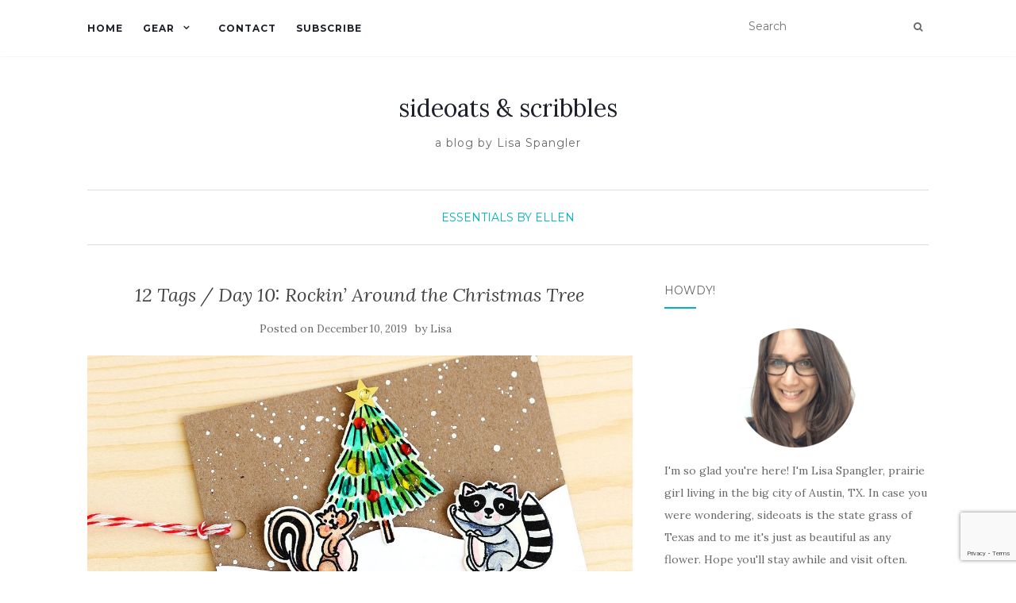

--- FILE ---
content_type: text/html; charset=UTF-8
request_url: https://sideoatsandscribbles.wumple.com/2019/12/10/12-tags-day-10-rockin-around-the-christmas-tree/
body_size: 15148
content:
<!doctype html> <!--[if !IE]><html class="no-js non-ie" lang="en-US"> <![endif]--> <!--[if IE 7 ]><html class="no-js ie7" lang="en-US"> <![endif]--> <!--[if IE 8 ]><html class="no-js ie8" lang="en-US"> <![endif]--> <!--[if IE 9 ]><html class="no-js ie9" lang="en-US"> <![endif]--> <!--[if gt IE 9]><!--><html class="no-js" lang="en-US"> <!--<![endif]--><head><meta charset="UTF-8"><meta name="viewport" content="width=device-width, initial-scale=1"><link rel="stylesheet" id="ao_optimized_gfonts" href="https://fonts.googleapis.com/css?family=Lora%3A400%2C400italic%2C700%2C700italic%7CMontserrat%3A400%2C700%7CMaven+Pro%3A400%2C700&amp;display=swap"><link rel="profile" href="http://gmpg.org/xfn/11"><link rel="pingback" href="https://sideoatsandscribbles.wumple.com/xmlrpc.php"><link media="all" href="https://sideoatsandscribbles.wumple.com/wp-content/cache/autoptimize/2/css/autoptimize_c190bd4c4ab9f37d803c7c479950a010.css" rel="stylesheet"><title>12 Tags / Day 10: Rockin’ Around the Christmas Tree &#8211; sideoats &amp; scribbles</title><meta name='robots' content='max-image-preview:large' /><link rel='dns-prefetch' href='//secure.gravatar.com' /><link rel='dns-prefetch' href='//stats.wp.com' /><link rel='dns-prefetch' href='//v0.wordpress.com' /><link rel='dns-prefetch' href='//jetpack.wordpress.com' /><link rel='dns-prefetch' href='//s0.wp.com' /><link rel='dns-prefetch' href='//public-api.wordpress.com' /><link rel='dns-prefetch' href='//0.gravatar.com' /><link rel='dns-prefetch' href='//1.gravatar.com' /><link rel='dns-prefetch' href='//2.gravatar.com' /><link href='https://fonts.gstatic.com' crossorigin='anonymous' rel='preconnect' /><link rel="alternate" type="application/rss+xml" title="sideoats &amp; scribbles &raquo; Feed" href="https://sideoatsandscribbles.wumple.com/feed/" /><link rel="alternate" type="application/rss+xml" title="sideoats &amp; scribbles &raquo; Comments Feed" href="https://sideoatsandscribbles.wumple.com/comments/feed/" /><link rel="alternate" type="application/rss+xml" title="sideoats &amp; scribbles &raquo; 12 Tags / Day 10: Rockin’ Around the Christmas Tree Comments Feed" href="https://sideoatsandscribbles.wumple.com/2019/12/10/12-tags-day-10-rockin-around-the-christmas-tree/feed/" /> <script type="text/javascript" defer='defer' src="https://sideoatsandscribbles.wumple.com/wp-includes/js/jquery/jquery.min.js?ver=3.7.1" id="jquery-core-js"></script> <link rel="https://api.w.org/" href="https://sideoatsandscribbles.wumple.com/wp-json/" /><link rel="alternate" type="application/json" href="https://sideoatsandscribbles.wumple.com/wp-json/wp/v2/posts/18838" /><link rel="EditURI" type="application/rsd+xml" title="RSD" href="https://sideoatsandscribbles.wumple.com/xmlrpc.php?rsd" /><meta name="generator" content="WordPress 6.4.3" /><link rel="canonical" href="https://sideoatsandscribbles.wumple.com/2019/12/10/12-tags-day-10-rockin-around-the-christmas-tree/" /><link rel='shortlink' href='https://wp.me/poWo2-4TQ' /><link rel="alternate" type="application/json+oembed" href="https://sideoatsandscribbles.wumple.com/wp-json/oembed/1.0/embed?url=https%3A%2F%2Fsideoatsandscribbles.wumple.com%2F2019%2F12%2F10%2F12-tags-day-10-rockin-around-the-christmas-tree%2F" /><link rel="alternate" type="text/xml+oembed" href="https://sideoatsandscribbles.wumple.com/wp-json/oembed/1.0/embed?url=https%3A%2F%2Fsideoatsandscribbles.wumple.com%2F2019%2F12%2F10%2F12-tags-day-10-rockin-around-the-christmas-tree%2F&#038;format=xml" /><meta name="generator" content="dominant-color-images 1.1.1"><meta name="generator" content="speculation-rules 1.3.1"><meta property="og:type" content="article" /><meta property="og:title" content="12 Tags / Day 10: Rockin’ Around the Christmas Tree" /><meta property="og:url" content="https://sideoatsandscribbles.wumple.com/2019/12/10/12-tags-day-10-rockin-around-the-christmas-tree/" /><meta property="og:description" content="At the Christmas party hop! Welcome back to Ellen Hutson’s annual 12 Tags of Christmas party! Today&#8217;s carol was my sister&#8217;s favorite when we were growing up &#8212; I gotta ask her if s…" /><meta property="article:published_time" content="2019-12-10T14:00:00+00:00" /><meta property="article:modified_time" content="2019-12-09T23:06:45+00:00" /><meta property="og:site_name" content="sideoats &amp; scribbles" /><meta property="og:image" content="https://sideoatsandscribbles.wumple.com/files/2019/11/day10-rockin-around1.jpg" /><meta property="og:image:width" content="1080" /><meta property="og:image:height" content="720" /><meta property="og:image:alt" content="" /><meta property="og:locale" content="en_US" /><meta name="twitter:text:title" content="12 Tags / Day 10: Rockin’ Around the Christmas Tree" /><meta name="twitter:image" content="https://sideoatsandscribbles.wumple.com/files/2019/11/day10-rockin-around1.jpg?w=640" /><meta name="twitter:card" content="summary_large_image" /></head><body class="post-template-default single single-post postid-18838 single-format-standard has-sidebar-right"><div id="page" class="hfeed site"><header id="masthead" class="site-header" role="banner"><nav class="navbar navbar-default" role="navigation"><div class="container"><div class="row"><div class="site-navigation-inner col-sm-12"><div class="navbar-header"> <button type="button" class="btn navbar-toggle" data-toggle="collapse" data-target=".navbar-ex1-collapse"> <span class="sr-only">Toggle navigation</span> <span class="icon-bar"></span> <span class="icon-bar"></span> <span class="icon-bar"></span> </button></div><div class="collapse navbar-collapse navbar-ex1-collapse"><ul id="menu-activello-main" class="nav navbar-nav"><li id="menu-item-15053" class="menu-item menu-item-type-custom menu-item-object-custom menu-item-15053"><a title="Home" href="/">Home</a></li><li id="menu-item-15046" class="menu-item menu-item-type-custom menu-item-object-custom menu-item-has-children menu-item-15046"><a title="Gear" href="/">Gear </a><span class="activello-dropdown"></span><ul role="menu" class=" dropdown-menu"><li id="menu-item-15210" class="menu-item menu-item-type-custom menu-item-object-custom menu-item-has-children menu-item-15210"><a title="Palettes" href="https://sideoatsandscribbles.wumple.com/category/palette/">Palettes </a><span class="activello-dropdown"></span><ul role="menu" class=" dropdown-menu"><li id="menu-item-19294" class="menu-item menu-item-type-post_type menu-item-object-post menu-item-19294"><a title="Main Palette" href="https://sideoatsandscribbles.wumple.com/2020/01/22/palette-update/">Main Palette</a></li><li id="menu-item-15231" class="menu-item menu-item-type-post_type menu-item-object-post menu-item-15231"><a title="Handmade Watercolor Palette" href="https://sideoatsandscribbles.wumple.com/2018/05/04/chocolate-palette/">Handmade Watercolor Palette</a></li><li id="menu-item-15323" class="menu-item menu-item-type-post_type menu-item-object-post menu-item-15323"><a title="Pocket Palette" href="https://sideoatsandscribbles.wumple.com/2018/05/09/pocket-palette/">Pocket Palette</a></li><li id="menu-item-15214" class="menu-item menu-item-type-post_type menu-item-object-post menu-item-15214"><a title="Prickly Pear (Neon!) Palette" href="https://sideoatsandscribbles.wumple.com/2018/05/03/prickly-pear-palette/">Prickly Pear (Neon!) Palette</a></li><li id="menu-item-15354" class="menu-item menu-item-type-post_type menu-item-object-post menu-item-15354"><a title="Greenleaf &#038; Blueberry Sketch Palette" href="https://sideoatsandscribbles.wumple.com/2018/05/10/greenleaf-blueberry-sketch-palette/">Greenleaf &#038; Blueberry Sketch Palette</a></li><li id="menu-item-15407" class="menu-item menu-item-type-post_type menu-item-object-post menu-item-15407"><a title="Gouache Palette" href="https://sideoatsandscribbles.wumple.com/2018/05/21/gouache/">Gouache Palette</a></li></ul></li><li id="menu-item-15121" class="menu-item menu-item-type-post_type menu-item-object-post menu-item-15121"><a title="Brushes" href="https://sideoatsandscribbles.wumple.com/2018/04/25/watercolor-brush-comparison-and-my-unicorn-brushes/">Brushes</a></li><li id="menu-item-15489" class="menu-item menu-item-type-post_type menu-item-object-post menu-item-15489"><a title="Fanny Pack" href="https://sideoatsandscribbles.wumple.com/2018/06/02/fanny-pack/">Fanny Pack</a></li><li id="menu-item-14199" class="menu-item menu-item-type-post_type menu-item-object-post menu-item-14199"><a title="Sketchbook" href="https://sideoatsandscribbles.wumple.com/2017/03/20/my-sketchbook/">Sketchbook</a></li><li id="menu-item-14420" class="menu-item menu-item-type-post_type menu-item-object-post menu-item-14420"><a title="Let&#8217;s Talk Pencil Sharpeners" href="https://sideoatsandscribbles.wumple.com/2017/09/07/lets-talk-pencil-sharpeners/">Let&#8217;s Talk Pencil Sharpeners</a></li><li id="menu-item-15166" class="menu-item menu-item-type-custom menu-item-object-custom menu-item-has-children menu-item-15166"><a title="Books" href="https://sideoatsandscribbles.wumple.com/category/book-review/">Books </a><span class="activello-dropdown"></span><ul role="menu" class=" dropdown-menu"><li id="menu-item-14200" class="menu-item menu-item-type-post_type menu-item-object-post menu-item-14200"><a title="The Laws Guide to Nature Drawing and Journaling" href="https://sideoatsandscribbles.wumple.com/2017/03/17/book-review-the-laws-guide-to-nature-drawing-and-journaling/">The Laws Guide to Nature Drawing and Journaling</a></li></ul></li></ul></li><li id="menu-item-13847" class="menu-item menu-item-type-post_type menu-item-object-page menu-item-13847"><a title="Contact" href="https://sideoatsandscribbles.wumple.com/contact/">Contact</a></li><li id="menu-item-14171" class="menu-item menu-item-type-post_type menu-item-object-page menu-item-14171"><a title="Subscribe" href="https://sideoatsandscribbles.wumple.com/subscribe/">Subscribe</a></li></ul></div><div class="nav-search"><form action="https://sideoatsandscribbles.wumple.com/" method="get"><input type="text" name="s" value="" placeholder="Search"><button type="submit" class="header-search-icon" name="submit" id="searchsubmit" value="Search"><i class="fa fa-search"></i></button></form></div></div></div></div></nav><div class="container"><div id="logo"> <span class="site-name"> <a class="navbar-brand" href="https://sideoatsandscribbles.wumple.com/" title="sideoats &amp; scribbles" rel="home">sideoats &amp; scribbles</a> </span><div class="tagline">a blog by Lisa Spangler</div></div><div id="line"></div></div></header><div id="content" class="site-content"><div class="top-section"></div><div class="container main-content-area"><div class="cat-title"><ul class="post-categories"><li><a href="https://sideoatsandscribbles.wumple.com/category/essentials-by-ellen/" rel="category tag">Essentials by Ellen</a></li></ul></div><div class="row"><div class="main-content-inner col-sm-12 col-md-8 side-right"><div id="primary" class="content-area"><main id="main" class="site-main" role="main"><article id="post-18838" class="post-18838 post type-post status-publish format-standard has-post-thumbnail hentry category-essentials-by-ellen"><div class="blog-item-wrap"><div class="post-inner-content"><header class="entry-header page-header"><h1 class="entry-title">12 Tags / Day 10: Rockin’ Around the Christmas Tree</h1><div class="entry-meta"> <span class="posted-on">Posted on <a href="https://sideoatsandscribbles.wumple.com/2019/12/10/12-tags-day-10-rockin-around-the-christmas-tree/" rel="bookmark"><time class="entry-date published" datetime="2019-12-10T08:00:00-06:00">December 10, 2019</time><time class="updated" datetime="2019-12-09T17:06:45-06:00">December 9, 2019</time></a></span>by <span class="author vcard"><a class="url fn n" href="https://sideoatsandscribbles.wumple.com/author/lawhite/">Lisa</a></span></div></header> <a href="https://sideoatsandscribbles.wumple.com/2019/12/10/12-tags-day-10-rockin-around-the-christmas-tree/" title="12 Tags / Day 10: Rockin’ Around the Christmas Tree" > <img width="1080" height="550" src="https://sideoatsandscribbles.wumple.com/files/2019/11/day10-rockin-around1-1080x550.jpg" class="single-featured wp-post-image" alt="" decoding="async" fetchpriority="high" data-attachment-id="18919" data-permalink="https://sideoatsandscribbles.wumple.com/2019/12/10/12-tags-day-10-rockin-around-the-christmas-tree/day10-rockin-around1/" data-orig-file="https://sideoatsandscribbles.wumple.com/files/2019/11/day10-rockin-around1.jpg" data-orig-size="1080,720" data-comments-opened="1" data-image-meta="{&quot;aperture&quot;:&quot;0&quot;,&quot;credit&quot;:&quot;&quot;,&quot;camera&quot;:&quot;&quot;,&quot;caption&quot;:&quot;&quot;,&quot;created_timestamp&quot;:&quot;0&quot;,&quot;copyright&quot;:&quot;&quot;,&quot;focal_length&quot;:&quot;0&quot;,&quot;iso&quot;:&quot;0&quot;,&quot;shutter_speed&quot;:&quot;0&quot;,&quot;title&quot;:&quot;&quot;,&quot;orientation&quot;:&quot;0&quot;}" data-image-title="day10-rockin-around1" data-image-description="" data-image-caption="" data-medium-file="https://sideoatsandscribbles.wumple.com/files/2019/11/day10-rockin-around1-300x200.jpg" data-large-file="https://sideoatsandscribbles.wumple.com/files/2019/11/day10-rockin-around1-750x500.jpg" tabindex="0" role="button" /> </a><div class="entry-content"><p>At the Christmas party hop!</p><p>Welcome back to <a href="https://blog.ellenhutson.com/2019/12/01/12-tag-of-christmas-2019-challenge-and-welcome/">Ellen Hutson’s annual 12 Tags of Christmas</a> party! Today&#8217;s carol was my sister&#8217;s favorite when we were growing up &#8212; I gotta ask her if she still sings it non-stop like she used to!</p><p>This tag came together super quick and yeah I was giggling the whole time I made it! You see that cutie chipmonk and raccoon from <a href="https://www.ellenhutson.com/backyard-party-by-brandi-kincaid-essentials-by-ellen-clear-stamps/#_a_32">Backyard Party</a> just popped right into my head!</p><figure class="wp-block-image size-large"><noscript><img decoding="async" width="750" height="750" data-attachment-id="18918" data-permalink="https://sideoatsandscribbles.wumple.com/2019/12/10/12-tags-day-10-rockin-around-the-christmas-tree/day10-rockin-around0/" data-orig-file="https://sideoatsandscribbles.wumple.com/files/2019/11/day10-rockin-around0.jpg" data-orig-size="1080,1080" data-comments-opened="1" data-image-meta="{&quot;aperture&quot;:&quot;0&quot;,&quot;credit&quot;:&quot;&quot;,&quot;camera&quot;:&quot;&quot;,&quot;caption&quot;:&quot;&quot;,&quot;created_timestamp&quot;:&quot;0&quot;,&quot;copyright&quot;:&quot;&quot;,&quot;focal_length&quot;:&quot;0&quot;,&quot;iso&quot;:&quot;0&quot;,&quot;shutter_speed&quot;:&quot;0&quot;,&quot;title&quot;:&quot;&quot;,&quot;orientation&quot;:&quot;0&quot;}" data-image-title="day10-rockin-around0" data-image-description="" data-image-caption="" data-medium-file="https://sideoatsandscribbles.wumple.com/files/2019/11/day10-rockin-around0-300x300.jpg" data-large-file="https://sideoatsandscribbles.wumple.com/files/2019/11/day10-rockin-around0-750x750.jpg" tabindex="0" role="button" src="https://sideoatsandscribbles.wumple.com/files/2019/11/day10-rockin-around0-750x750.jpg" alt="" class="wp-image-18918" srcset="https://sideoatsandscribbles.wumple.com/files/2019/11/day10-rockin-around0-750x750.jpg 750w, https://sideoatsandscribbles.wumple.com/files/2019/11/day10-rockin-around0-300x300.jpg 300w, https://sideoatsandscribbles.wumple.com/files/2019/11/day10-rockin-around0-150x150.jpg 150w, https://sideoatsandscribbles.wumple.com/files/2019/11/day10-rockin-around0.jpg 1080w" sizes="(max-width: 750px) 100vw, 750px" /></noscript><img decoding="async" width="750" height="750" data-attachment-id="18918" data-permalink="https://sideoatsandscribbles.wumple.com/2019/12/10/12-tags-day-10-rockin-around-the-christmas-tree/day10-rockin-around0/" data-orig-file="https://sideoatsandscribbles.wumple.com/files/2019/11/day10-rockin-around0.jpg" data-orig-size="1080,1080" data-comments-opened="1" data-image-meta="{&quot;aperture&quot;:&quot;0&quot;,&quot;credit&quot;:&quot;&quot;,&quot;camera&quot;:&quot;&quot;,&quot;caption&quot;:&quot;&quot;,&quot;created_timestamp&quot;:&quot;0&quot;,&quot;copyright&quot;:&quot;&quot;,&quot;focal_length&quot;:&quot;0&quot;,&quot;iso&quot;:&quot;0&quot;,&quot;shutter_speed&quot;:&quot;0&quot;,&quot;title&quot;:&quot;&quot;,&quot;orientation&quot;:&quot;0&quot;}" data-image-title="day10-rockin-around0" data-image-description="" data-image-caption="" data-medium-file="https://sideoatsandscribbles.wumple.com/files/2019/11/day10-rockin-around0-300x300.jpg" data-large-file="https://sideoatsandscribbles.wumple.com/files/2019/11/day10-rockin-around0-750x750.jpg" tabindex="0" role="button" src='data:image/svg+xml,%3Csvg%20xmlns=%22http://www.w3.org/2000/svg%22%20viewBox=%220%200%20750%20750%22%3E%3C/svg%3E' data-src="https://sideoatsandscribbles.wumple.com/files/2019/11/day10-rockin-around0-750x750.jpg" alt="" class="lazyload wp-image-18918" data-srcset="https://sideoatsandscribbles.wumple.com/files/2019/11/day10-rockin-around0-750x750.jpg 750w, https://sideoatsandscribbles.wumple.com/files/2019/11/day10-rockin-around0-300x300.jpg 300w, https://sideoatsandscribbles.wumple.com/files/2019/11/day10-rockin-around0-150x150.jpg 150w, https://sideoatsandscribbles.wumple.com/files/2019/11/day10-rockin-around0.jpg 1080w" data-sizes="(max-width: 750px) 100vw, 750px" /></figure><p>The tree from <a href="https://www.ellenhutson.com/holiday-characters-by-julie-ebersole-essentials-by-ellen-clear-stamps/#_a_32">Holiday Characters</a> is a no brainer! As is the snowbank from the <a href="https://www.ellenhutson.com/landscapes-by-julie-ebersole-essentials-by-ellen-designer-dies/#_a_32">Landscape dies!</a> :)</p><figure class="wp-block-image size-large"><noscript><img decoding="async" width="750" height="500" data-attachment-id="18919" data-permalink="https://sideoatsandscribbles.wumple.com/2019/12/10/12-tags-day-10-rockin-around-the-christmas-tree/day10-rockin-around1/" data-orig-file="https://sideoatsandscribbles.wumple.com/files/2019/11/day10-rockin-around1.jpg" data-orig-size="1080,720" data-comments-opened="1" data-image-meta="{&quot;aperture&quot;:&quot;0&quot;,&quot;credit&quot;:&quot;&quot;,&quot;camera&quot;:&quot;&quot;,&quot;caption&quot;:&quot;&quot;,&quot;created_timestamp&quot;:&quot;0&quot;,&quot;copyright&quot;:&quot;&quot;,&quot;focal_length&quot;:&quot;0&quot;,&quot;iso&quot;:&quot;0&quot;,&quot;shutter_speed&quot;:&quot;0&quot;,&quot;title&quot;:&quot;&quot;,&quot;orientation&quot;:&quot;0&quot;}" data-image-title="day10-rockin-around1" data-image-description="" data-image-caption="" data-medium-file="https://sideoatsandscribbles.wumple.com/files/2019/11/day10-rockin-around1-300x200.jpg" data-large-file="https://sideoatsandscribbles.wumple.com/files/2019/11/day10-rockin-around1-750x500.jpg" tabindex="0" role="button" src="https://sideoatsandscribbles.wumple.com/files/2019/11/day10-rockin-around1-750x500.jpg" alt="" class="wp-image-18919" srcset="https://sideoatsandscribbles.wumple.com/files/2019/11/day10-rockin-around1-750x500.jpg 750w, https://sideoatsandscribbles.wumple.com/files/2019/11/day10-rockin-around1-300x200.jpg 300w, https://sideoatsandscribbles.wumple.com/files/2019/11/day10-rockin-around1-330x220.jpg 330w, https://sideoatsandscribbles.wumple.com/files/2019/11/day10-rockin-around1.jpg 1080w" sizes="(max-width: 750px) 100vw, 750px" /></noscript><img decoding="async" width="750" height="500" data-attachment-id="18919" data-permalink="https://sideoatsandscribbles.wumple.com/2019/12/10/12-tags-day-10-rockin-around-the-christmas-tree/day10-rockin-around1/" data-orig-file="https://sideoatsandscribbles.wumple.com/files/2019/11/day10-rockin-around1.jpg" data-orig-size="1080,720" data-comments-opened="1" data-image-meta="{&quot;aperture&quot;:&quot;0&quot;,&quot;credit&quot;:&quot;&quot;,&quot;camera&quot;:&quot;&quot;,&quot;caption&quot;:&quot;&quot;,&quot;created_timestamp&quot;:&quot;0&quot;,&quot;copyright&quot;:&quot;&quot;,&quot;focal_length&quot;:&quot;0&quot;,&quot;iso&quot;:&quot;0&quot;,&quot;shutter_speed&quot;:&quot;0&quot;,&quot;title&quot;:&quot;&quot;,&quot;orientation&quot;:&quot;0&quot;}" data-image-title="day10-rockin-around1" data-image-description="" data-image-caption="" data-medium-file="https://sideoatsandscribbles.wumple.com/files/2019/11/day10-rockin-around1-300x200.jpg" data-large-file="https://sideoatsandscribbles.wumple.com/files/2019/11/day10-rockin-around1-750x500.jpg" tabindex="0" role="button" src='data:image/svg+xml,%3Csvg%20xmlns=%22http://www.w3.org/2000/svg%22%20viewBox=%220%200%20750%20500%22%3E%3C/svg%3E' data-src="https://sideoatsandscribbles.wumple.com/files/2019/11/day10-rockin-around1-750x500.jpg" alt="" class="lazyload wp-image-18919" data-srcset="https://sideoatsandscribbles.wumple.com/files/2019/11/day10-rockin-around1-750x500.jpg 750w, https://sideoatsandscribbles.wumple.com/files/2019/11/day10-rockin-around1-300x200.jpg 300w, https://sideoatsandscribbles.wumple.com/files/2019/11/day10-rockin-around1-330x220.jpg 330w, https://sideoatsandscribbles.wumple.com/files/2019/11/day10-rockin-around1.jpg 1080w" data-sizes="(max-width: 750px) 100vw, 750px" /></figure><p>Now for a bit about coloring those two critters &#8212; they both use a combo of <a href="https://www.ellenhutson.com/daniel-smith-extra-fine-watercolors-15ml-tubes-ultramarine-blue/#_a_32">ultramarine blue</a> + <a href="https://www.ellenhutson.com/daniel-smith-extra-fine-watercolors-15ml-tubes-transparent-red-oxide/#_a_32">transparent red oxide</a>! These are my go-to colors for critters of all shapes and sizes. Pro tip: Note that you can use <a href="https://www.ellenhutson.com/daniel-smith-extra-fine-watercolors-5ml-tubes-burnt-sienna/#_a_32">burnt sienna </a>too if ya don&#8217;t have transparent red oxide.</p><figure class="wp-block-image size-full"><noscript><img decoding="async" width="1080" height="720" data-attachment-id="18920" data-permalink="https://sideoatsandscribbles.wumple.com/2019/12/10/12-tags-day-10-rockin-around-the-christmas-tree/day10-rockin-around2/" data-orig-file="https://sideoatsandscribbles.wumple.com/files/2019/11/day10-rockin-around2.jpg" data-orig-size="1080,720" data-comments-opened="1" data-image-meta="{&quot;aperture&quot;:&quot;0&quot;,&quot;credit&quot;:&quot;&quot;,&quot;camera&quot;:&quot;&quot;,&quot;caption&quot;:&quot;&quot;,&quot;created_timestamp&quot;:&quot;0&quot;,&quot;copyright&quot;:&quot;&quot;,&quot;focal_length&quot;:&quot;0&quot;,&quot;iso&quot;:&quot;0&quot;,&quot;shutter_speed&quot;:&quot;0&quot;,&quot;title&quot;:&quot;&quot;,&quot;orientation&quot;:&quot;0&quot;}" data-image-title="day10-rockin-around2" data-image-description="" data-image-caption="" data-medium-file="https://sideoatsandscribbles.wumple.com/files/2019/11/day10-rockin-around2-300x200.jpg" data-large-file="https://sideoatsandscribbles.wumple.com/files/2019/11/day10-rockin-around2-750x500.jpg" tabindex="0" role="button" src="https://sideoatsandscribbles.wumple.com/files/2019/11/day10-rockin-around2.jpg" alt="" class="wp-image-18920" srcset="https://sideoatsandscribbles.wumple.com/files/2019/11/day10-rockin-around2.jpg 1080w, https://sideoatsandscribbles.wumple.com/files/2019/11/day10-rockin-around2-300x200.jpg 300w, https://sideoatsandscribbles.wumple.com/files/2019/11/day10-rockin-around2-750x500.jpg 750w, https://sideoatsandscribbles.wumple.com/files/2019/11/day10-rockin-around2-330x220.jpg 330w" sizes="(max-width: 1080px) 100vw, 1080px" /></noscript><img decoding="async" width="1080" height="720" data-attachment-id="18920" data-permalink="https://sideoatsandscribbles.wumple.com/2019/12/10/12-tags-day-10-rockin-around-the-christmas-tree/day10-rockin-around2/" data-orig-file="https://sideoatsandscribbles.wumple.com/files/2019/11/day10-rockin-around2.jpg" data-orig-size="1080,720" data-comments-opened="1" data-image-meta="{&quot;aperture&quot;:&quot;0&quot;,&quot;credit&quot;:&quot;&quot;,&quot;camera&quot;:&quot;&quot;,&quot;caption&quot;:&quot;&quot;,&quot;created_timestamp&quot;:&quot;0&quot;,&quot;copyright&quot;:&quot;&quot;,&quot;focal_length&quot;:&quot;0&quot;,&quot;iso&quot;:&quot;0&quot;,&quot;shutter_speed&quot;:&quot;0&quot;,&quot;title&quot;:&quot;&quot;,&quot;orientation&quot;:&quot;0&quot;}" data-image-title="day10-rockin-around2" data-image-description="" data-image-caption="" data-medium-file="https://sideoatsandscribbles.wumple.com/files/2019/11/day10-rockin-around2-300x200.jpg" data-large-file="https://sideoatsandscribbles.wumple.com/files/2019/11/day10-rockin-around2-750x500.jpg" tabindex="0" role="button" src='data:image/svg+xml,%3Csvg%20xmlns=%22http://www.w3.org/2000/svg%22%20viewBox=%220%200%201080%20720%22%3E%3C/svg%3E' data-src="https://sideoatsandscribbles.wumple.com/files/2019/11/day10-rockin-around2.jpg" alt="" class="lazyload wp-image-18920" data-srcset="https://sideoatsandscribbles.wumple.com/files/2019/11/day10-rockin-around2.jpg 1080w, https://sideoatsandscribbles.wumple.com/files/2019/11/day10-rockin-around2-300x200.jpg 300w, https://sideoatsandscribbles.wumple.com/files/2019/11/day10-rockin-around2-750x500.jpg 750w, https://sideoatsandscribbles.wumple.com/files/2019/11/day10-rockin-around2-330x220.jpg 330w" data-sizes="(max-width: 1080px) 100vw, 1080px" /></figure><p>Just adjust the amount of brown/blue to get it to your liking! You can use the same colors for the shading, too.</p><h2 class="wp-block-heading">IN CASE YOU MISSED THEM</h2><p>Find my previous day’s tags here:</p><ul><li>Day 1: <a href="https://sideoatsandscribbles.wumple.com/?p=18818">Rudolph the Red Nose Reindeer</a></li><li>Day 2: <a href="https://sideoatsandscribbles.wumple.com/?p=18821">Joy to the World</a></li><li>Day 3: <a href="https://sideoatsandscribbles.wumple.com/?p=18823">I saw Mommy Kissing Santa Claus</a></li><li>Day 4: <a href="https://sideoatsandscribbles.wumple.com/?p=18825">Deck the Halls</a></li><li>Day 5:<a href="https://sideoatsandscribbles.wumple.com/?p=18827"> Jingle Bells</a></li><li>Day 6: <a href="https://sideoatsandscribbles.wumple.com/2019/12/06/12-tags-day-6-midnight-clear/">Midnight Clear</a></li><li>Day 7: <a href="https://sideoatsandscribbles.wumple.com/2019/12/07/12-tags-day-7-cool-yule/">Cool Yule</a></li><li>Day 8: <a href="https://sideoatsandscribbles.wumple.com/?p=18833">Let it Snow</a></li><li>Day 9: <a href="https://sideoatsandscribbles.wumple.com/2019/12/09/12-tags-day-9-sleigh-ride/">Sleigh Ride</a></li></ul><p>And don’t forget, we’ve got PRIZES! Yeah!</p><ul><li>There’s a $25 gift card up for grabs! Just leave comments on the participating blogs from now through December 16th and you’ll be automatically entered to win! Yeah!</li><li>Play along with us and you could win $150 gift card!!! Link up your creations right&nbsp;<a href="https://blog.ellenhutson.com/2019/12/01/12-tag-of-christmas-2019-challenge-and-welcome/">HERE</a>&nbsp;on the Ellen Hutson blog.</li></ul><p>Find all the deets plus participating artists&nbsp;<a href="https://blog.ellenhutson.com/2019/12/01/12-tag-of-christmas-2019-challenge-and-welcome/">HERE</a>!</p><h2 class="wp-block-heading">SUPPLIES</h2><p><em>Note that these are my affiliate links so if you make a purchase by clicking the link below I’ll receive a small commission at no charge to you — thank you!</em></p><div style="overflow:hidden !important;"><div style="padding:3px !important;border:1px solid #efefef !important;width:145px !important;height:145px !important;float:left !important;"><div style="text-align:center !important;height:95px !important; overflow:hidden;"><span style="display: inline-block !important; height: 100% !important; vertical-align: middle !important;"></span><a href="https://www.ellenhutson.com/holiday-characters-by-julie-ebersole-essentials-by-ellen-clear-stamps/#_a_32" target="_blank" rel="nofollow noopener noreferrer"><noscript><img decoding="async" src="https://cdn10.bigcommerce.com/s-vw57mn/products/49267/images/156560/Holiday-Characters-by-Julie-Ebersole-Essentials-By-Ellen-Clear-Stamps-EESTJ-135-19_image1__22962.1565304131.600.600.jpg?c=2" style="max-width:139px !important;max-height:95px !important;margin:0 auto !important;vertical-align: middle !important; padding:0 !important; border: none !important; box-shadow:none !important;"></noscript><img class="lazyload" decoding="async" src='data:image/svg+xml,%3Csvg%20xmlns=%22http://www.w3.org/2000/svg%22%20viewBox=%220%200%20210%20140%22%3E%3C/svg%3E' data-src="https://cdn10.bigcommerce.com/s-vw57mn/products/49267/images/156560/Holiday-Characters-by-Julie-Ebersole-Essentials-By-Ellen-Clear-Stamps-EESTJ-135-19_image1__22962.1565304131.600.600.jpg?c=2" style="max-width:139px !important;max-height:95px !important;margin:0 auto !important;vertical-align: middle !important; padding:0 !important; border: none !important; box-shadow:none !important;"></a></div><p style="line-height:1.1em !important;height:40px !important;margin:0 !important;font-size:10px !important;"><a href="https://www.ellenhutson.com/holiday-characters-by-julie-ebersole-essentials-by-ellen-clear-stamps/#_a_32" target="_blank" rel="nofollow noopener noreferrer">Holiday Characters by Julie Ebersole, Essentials By Ellen Clear Stamps</a></p></div><div style="padding:3px !important;border:1px solid #efefef !important;width:145px !important;height:145px !important;float:left !important;"><div style="text-align:center !important;height:95px !important; overflow:hidden;"><span style="display: inline-block !important; height: 100% !important; vertical-align: middle !important;"></span><a href="https://www.ellenhutson.com/holiday-characters-by-julie-ebersole-essentials-by-ellen-designer-dies/#_a_32" target="_blank" rel="nofollow noopener noreferrer"><noscript><img decoding="async" src="https://cdn10.bigcommerce.com/s-vw57mn/products/49276/images/156603/Holiday-Characters-by-Julie-Ebersole-Essentials-By-Ellen-Designer-Dies-EEDIEJ-199-19_image1__17514.1565304724.600.600.jpg?c=2" style="max-width:139px !important;max-height:95px !important;margin:0 auto !important;vertical-align: middle !important; padding:0 !important; border: none !important; box-shadow:none !important;"></noscript><img class="lazyload" decoding="async" src='data:image/svg+xml,%3Csvg%20xmlns=%22http://www.w3.org/2000/svg%22%20viewBox=%220%200%20210%20140%22%3E%3C/svg%3E' data-src="https://cdn10.bigcommerce.com/s-vw57mn/products/49276/images/156603/Holiday-Characters-by-Julie-Ebersole-Essentials-By-Ellen-Designer-Dies-EEDIEJ-199-19_image1__17514.1565304724.600.600.jpg?c=2" style="max-width:139px !important;max-height:95px !important;margin:0 auto !important;vertical-align: middle !important; padding:0 !important; border: none !important; box-shadow:none !important;"></a></div><p style="line-height:1.1em !important;height:40px !important;margin:0 !important;font-size:10px !important;"><a href="https://www.ellenhutson.com/holiday-characters-by-julie-ebersole-essentials-by-ellen-designer-dies/#_a_32" target="_blank" rel="nofollow noopener noreferrer">Holiday Characters by Julie Ebersole, Essentials By Ellen Designer Dies</a></p></div><div style="padding:3px !important;border:1px solid #efefef !important;width:145px !important;height:145px !important;float:left !important;"><div style="text-align:center !important;height:95px !important; overflow:hidden;"><span style="display: inline-block !important; height: 100% !important; vertical-align: middle !important;"></span><a href="https://www.ellenhutson.com/backyard-party-by-brandi-kincaid-essentials-by-ellen-clear-stamps/#_a_32" target="_blank" rel="nofollow noopener noreferrer"><noscript><img decoding="async" src="https://cdn10.bigcommerce.com/s-vw57mn/products/47701/images/155142/Backyard-Party-by-Brandi-Kincaid-Essentials-by-Ellen-Clear-Stamps-EESTB-122-19_image1__07230.1563820149.600.600.jpg?c=2" style="max-width:139px !important;max-height:95px !important;margin:0 auto !important;vertical-align: middle !important; padding:0 !important; border: none !important; box-shadow:none !important;"></noscript><img class="lazyload" decoding="async" src='data:image/svg+xml,%3Csvg%20xmlns=%22http://www.w3.org/2000/svg%22%20viewBox=%220%200%20210%20140%22%3E%3C/svg%3E' data-src="https://cdn10.bigcommerce.com/s-vw57mn/products/47701/images/155142/Backyard-Party-by-Brandi-Kincaid-Essentials-by-Ellen-Clear-Stamps-EESTB-122-19_image1__07230.1563820149.600.600.jpg?c=2" style="max-width:139px !important;max-height:95px !important;margin:0 auto !important;vertical-align: middle !important; padding:0 !important; border: none !important; box-shadow:none !important;"></a></div><p style="line-height:1.1em !important;height:40px !important;margin:0 !important;font-size:10px !important;"><a href="https://www.ellenhutson.com/backyard-party-by-brandi-kincaid-essentials-by-ellen-clear-stamps/#_a_32" target="_blank" rel="nofollow noopener noreferrer">Backyard Party by Brandi Kincaid, Essentials by Ellen Clear Stamps</a></p></div><div style="padding:3px !important;border:1px solid #efefef !important;width:145px !important;height:145px !important;float:left !important;"><div style="text-align:center !important;height:95px !important; overflow:hidden;"><span style="display: inline-block !important; height: 100% !important; vertical-align: middle !important;"></span><a href="https://www.ellenhutson.com/backyard-party-by-brandi-kincaid-essentials-by-ellen-designer-dies/#_a_32" target="_blank" rel="nofollow noopener noreferrer"><noscript><img decoding="async" src="https://cdn10.bigcommerce.com/s-vw57mn/products/47702/images/148436/Backyard-Party-by-Brandi-Kincaid-Essentials-by-Ellen-Designer-Dies-EEDIEB-181-19_image1__04021.1556143398.600.600.jpg?c=2" style="max-width:139px !important;max-height:95px !important;margin:0 auto !important;vertical-align: middle !important; padding:0 !important; border: none !important; box-shadow:none !important;"></noscript><img class="lazyload" decoding="async" src='data:image/svg+xml,%3Csvg%20xmlns=%22http://www.w3.org/2000/svg%22%20viewBox=%220%200%20210%20140%22%3E%3C/svg%3E' data-src="https://cdn10.bigcommerce.com/s-vw57mn/products/47702/images/148436/Backyard-Party-by-Brandi-Kincaid-Essentials-by-Ellen-Designer-Dies-EEDIEB-181-19_image1__04021.1556143398.600.600.jpg?c=2" style="max-width:139px !important;max-height:95px !important;margin:0 auto !important;vertical-align: middle !important; padding:0 !important; border: none !important; box-shadow:none !important;"></a></div><p style="line-height:1.1em !important;height:40px !important;margin:0 !important;font-size:10px !important;"><a href="https://www.ellenhutson.com/backyard-party-by-brandi-kincaid-essentials-by-ellen-designer-dies/#_a_32" target="_blank" rel="nofollow noopener noreferrer">Backyard Party by Brandi Kincaid, Essentials by Ellen Designer Dies</a></p></div><div style="padding:3px !important;border:1px solid #efefef !important;width:145px !important;height:145px !important;float:left !important;"><div style="text-align:center !important;height:95px !important; overflow:hidden;"><span style="display: inline-block !important; height: 100% !important; vertical-align: middle !important;"></span><a href="https://www.ellenhutson.com/daniel-smith-extra-fine-watercolors-15ml-tubes-transparent-red-oxide/#_a_32" target="_blank" rel="nofollow noopener noreferrer"><noscript><img decoding="async" src="https://cdn10.bigcommerce.com/s-vw57mn/products/31493/images/125129/DANIEL-SMITH-Extra-Fine-Watercolors-15ml-Tubes-Transparent-Red-Oxide-743162014682_image1__46899.1525468616.600.600.jpg?c=2" style="max-width:139px !important;max-height:95px !important;margin:0 auto !important;vertical-align: middle !important; padding:0 !important; border: none !important; box-shadow:none !important;"></noscript><img class="lazyload" decoding="async" src='data:image/svg+xml,%3Csvg%20xmlns=%22http://www.w3.org/2000/svg%22%20viewBox=%220%200%20210%20140%22%3E%3C/svg%3E' data-src="https://cdn10.bigcommerce.com/s-vw57mn/products/31493/images/125129/DANIEL-SMITH-Extra-Fine-Watercolors-15ml-Tubes-Transparent-Red-Oxide-743162014682_image1__46899.1525468616.600.600.jpg?c=2" style="max-width:139px !important;max-height:95px !important;margin:0 auto !important;vertical-align: middle !important; padding:0 !important; border: none !important; box-shadow:none !important;"></a></div><p style="line-height:1.1em !important;height:40px !important;margin:0 !important;font-size:10px !important;"><a href="https://www.ellenhutson.com/daniel-smith-extra-fine-watercolors-15ml-tubes-transparent-red-oxide/#_a_32" target="_blank" rel="nofollow noopener noreferrer">Transparent Red Oxide, DANIEL SMITH Extra Fine Watercolors 15ml Tubes</a></p></div><div style="padding:3px !important;border:1px solid #efefef !important;width:145px !important;height:145px !important;float:left !important;"><div style="text-align:center !important;height:95px !important; overflow:hidden;"><span style="display: inline-block !important; height: 100% !important; vertical-align: middle !important;"></span><a href="https://www.ellenhutson.com/daniel-smith-extra-fine-watercolors-15ml-tubes-ultramarine-blue/#_a_32" target="_blank" rel="nofollow noopener noreferrer"><noscript><img decoding="async" src="https://cdn10.bigcommerce.com/s-vw57mn/products/31495/images/125133/DANIEL-SMITH-Extra-Fine-Watercolors-15ml-Tubes-Ultramarine-Blue-743162009596_image1__61347.1525468635.600.600.jpg?c=2" style="max-width:139px !important;max-height:95px !important;margin:0 auto !important;vertical-align: middle !important; padding:0 !important; border: none !important; box-shadow:none !important;"></noscript><img class="lazyload" decoding="async" src='data:image/svg+xml,%3Csvg%20xmlns=%22http://www.w3.org/2000/svg%22%20viewBox=%220%200%20210%20140%22%3E%3C/svg%3E' data-src="https://cdn10.bigcommerce.com/s-vw57mn/products/31495/images/125133/DANIEL-SMITH-Extra-Fine-Watercolors-15ml-Tubes-Ultramarine-Blue-743162009596_image1__61347.1525468635.600.600.jpg?c=2" style="max-width:139px !important;max-height:95px !important;margin:0 auto !important;vertical-align: middle !important; padding:0 !important; border: none !important; box-shadow:none !important;"></a></div><p style="line-height:1.1em !important;height:40px !important;margin:0 !important;font-size:10px !important;"><a href="https://www.ellenhutson.com/daniel-smith-extra-fine-watercolors-15ml-tubes-ultramarine-blue/#_a_32" target="_blank" rel="nofollow noopener noreferrer">Ultramarine Blue, DANIEL SMITH Extra Fine Watercolors 15ml Tubes (Retiring)</a></p></div><div style="padding:3px !important;border:1px solid #efefef !important;width:145px !important;height:145px !important;float:left !important;"><div style="text-align:center !important;height:95px !important; overflow:hidden;"><span style="display: inline-block !important; height: 100% !important; vertical-align: middle !important;"></span><a href="https://www.ellenhutson.com/daniel-smith-extra-fine-watercolors-5ml-tubes-phthalo-green-blue-shade/#_a_32" target="_blank" rel="nofollow noopener noreferrer"><noscript><img decoding="async" src="https://cdn10.bigcommerce.com/s-vw57mn/products/31572/images/125258/DANIEL-SMITH-Extra-Fine-Watercolors-5ml-Tubes-Phthalo-Green-Blue-Shade-743162032228_image1__79655.1525469201.600.600.jpg?c=2" style="max-width:139px !important;max-height:95px !important;margin:0 auto !important;vertical-align: middle !important; padding:0 !important; border: none !important; box-shadow:none !important;"></noscript><img class="lazyload" decoding="async" src='data:image/svg+xml,%3Csvg%20xmlns=%22http://www.w3.org/2000/svg%22%20viewBox=%220%200%20210%20140%22%3E%3C/svg%3E' data-src="https://cdn10.bigcommerce.com/s-vw57mn/products/31572/images/125258/DANIEL-SMITH-Extra-Fine-Watercolors-5ml-Tubes-Phthalo-Green-Blue-Shade-743162032228_image1__79655.1525469201.600.600.jpg?c=2" style="max-width:139px !important;max-height:95px !important;margin:0 auto !important;vertical-align: middle !important; padding:0 !important; border: none !important; box-shadow:none !important;"></a></div><p style="line-height:1.1em !important;height:40px !important;margin:0 !important;font-size:10px !important;"><a href="https://www.ellenhutson.com/daniel-smith-extra-fine-watercolors-5ml-tubes-phthalo-green-blue-shade/#_a_32" target="_blank" rel="nofollow noopener noreferrer">Phthalo Green &#8211; Blue Shade, DANIEL SMITH Extra Fine Watercolors 5ml Tubes</a></p></div><div style="padding:3px !important;border:1px solid #efefef !important;width:145px !important;height:145px !important;float:left !important;"><div style="text-align:center !important;height:95px !important; overflow:hidden;"><span style="display: inline-block !important; height: 100% !important; vertical-align: middle !important;"></span><a href="https://www.ellenhutson.com/daniel-smith-extra-fine-watercolors-5ml-tubes-sap-green/#_a_32" target="_blank" rel="nofollow noopener noreferrer"><noscript><img decoding="async" src="https://cdn10.bigcommerce.com/s-vw57mn/products/31597/images/125308/DANIEL-SMITH-Extra-Fine-Watercolors-5ml-Tubes-Sap-Green-743162032402_image1__81022.1525469414.600.600.jpg?c=2" style="max-width:139px !important;max-height:95px !important;margin:0 auto !important;vertical-align: middle !important; padding:0 !important; border: none !important; box-shadow:none !important;"></noscript><img class="lazyload" decoding="async" src='data:image/svg+xml,%3Csvg%20xmlns=%22http://www.w3.org/2000/svg%22%20viewBox=%220%200%20210%20140%22%3E%3C/svg%3E' data-src="https://cdn10.bigcommerce.com/s-vw57mn/products/31597/images/125308/DANIEL-SMITH-Extra-Fine-Watercolors-5ml-Tubes-Sap-Green-743162032402_image1__81022.1525469414.600.600.jpg?c=2" style="max-width:139px !important;max-height:95px !important;margin:0 auto !important;vertical-align: middle !important; padding:0 !important; border: none !important; box-shadow:none !important;"></a></div><p style="line-height:1.1em !important;height:40px !important;margin:0 !important;font-size:10px !important;"><a href="https://www.ellenhutson.com/daniel-smith-extra-fine-watercolors-5ml-tubes-sap-green/#_a_32" target="_blank" rel="nofollow noopener noreferrer">Sap Green, DANIEL SMITH Extra Fine Watercolors 5ml Tubes</a></p></div><div style="padding:3px !important;border:1px solid #efefef !important;width:145px !important;height:145px !important;float:left !important;"><div style="text-align:center !important;height:95px !important; overflow:hidden;"><span style="display: inline-block !important; height: 100% !important; vertical-align: middle !important;"></span><a href="https://www.ellenhutson.com/colored-light-droplets-essentials-by-ellen-embellishments/#_a_32" target="_blank" rel="nofollow noopener noreferrer"><noscript><img decoding="async" src="https://cdn10.bigcommerce.com/s-vw57mn/products/44294/images/140965/Colored-Light-Droplets-Essentials-by-Ellen-Embellishments-EE-EMB003_image1__10497.1547669787.600.600.jpg?c=2" style="max-width:139px !important;max-height:95px !important;margin:0 auto !important;vertical-align: middle !important; padding:0 !important; border: none !important; box-shadow:none !important;"></noscript><img class="lazyload" decoding="async" src='data:image/svg+xml,%3Csvg%20xmlns=%22http://www.w3.org/2000/svg%22%20viewBox=%220%200%20210%20140%22%3E%3C/svg%3E' data-src="https://cdn10.bigcommerce.com/s-vw57mn/products/44294/images/140965/Colored-Light-Droplets-Essentials-by-Ellen-Embellishments-EE-EMB003_image1__10497.1547669787.600.600.jpg?c=2" style="max-width:139px !important;max-height:95px !important;margin:0 auto !important;vertical-align: middle !important; padding:0 !important; border: none !important; box-shadow:none !important;"></a></div><p style="line-height:1.1em !important;height:40px !important;margin:0 !important;font-size:10px !important;"><a href="https://www.ellenhutson.com/colored-light-droplets-essentials-by-ellen-embellishments/#_a_32" target="_blank" rel="nofollow noopener noreferrer">Colored Light Droplets, Essentials by Ellen Embellishments</a></p></div><div style="padding:3px !important;border:1px solid #efefef !important;width:145px !important;height:145px !important;float:left !important;"><div style="text-align:center !important;height:95px !important; overflow:hidden;"><span style="display: inline-block !important; height: 100% !important; vertical-align: middle !important;"></span><a href="https://www.ellenhutson.com/versafine-ink-pad-onyx-black/#_a_32" target="_blank" rel="nofollow noopener noreferrer"><noscript><img decoding="async" src="https://cdn10.bigcommerce.com/s-vw57mn/products/13602/images/122194/VersaFine-Ink-Pad-Onyx-Black-712353-38-082-0_image1__14527.1522202512.600.600.jpg?c=2" style="max-width:139px !important;max-height:95px !important;margin:0 auto !important;vertical-align: middle !important; padding:0 !important; border: none !important; box-shadow:none !important;"></noscript><img class="lazyload" decoding="async" src='data:image/svg+xml,%3Csvg%20xmlns=%22http://www.w3.org/2000/svg%22%20viewBox=%220%200%20210%20140%22%3E%3C/svg%3E' data-src="https://cdn10.bigcommerce.com/s-vw57mn/products/13602/images/122194/VersaFine-Ink-Pad-Onyx-Black-712353-38-082-0_image1__14527.1522202512.600.600.jpg?c=2" style="max-width:139px !important;max-height:95px !important;margin:0 auto !important;vertical-align: middle !important; padding:0 !important; border: none !important; box-shadow:none !important;"></a></div><p style="line-height:1.1em !important;height:40px !important;margin:0 !important;font-size:10px !important;"><a href="https://www.ellenhutson.com/versafine-ink-pad-onyx-black/#_a_32" target="_blank" rel="nofollow noopener noreferrer">VersaFine Ink Pad, Onyx Black</a></p></div><div style="padding:3px !important;border:1px solid #efefef !important;width:145px !important;height:145px !important;float:left !important;"><div style="text-align:center !important;height:95px !important; overflow:hidden;"><span style="display: inline-block !important; height: 100% !important; vertical-align: middle !important;"></span><a href="https://www.ellenhutson.com/canson-xl-watercolor-paper-pad-9x12/#_a_32" target="_blank" rel="nofollow noopener noreferrer"><noscript><img decoding="async" src="https://cdn10.bigcommerce.com/s-vw57mn/products/27746/images/99016/Canson-XL-Watercolor-Paper-Pad-9x12-3148955726259_image1__16381.1494007351.600.600.jpg?c=2" style="max-width:139px !important;max-height:95px !important;margin:0 auto !important;vertical-align: middle !important; padding:0 !important; border: none !important; box-shadow:none !important;"></noscript><img class="lazyload" decoding="async" src='data:image/svg+xml,%3Csvg%20xmlns=%22http://www.w3.org/2000/svg%22%20viewBox=%220%200%20210%20140%22%3E%3C/svg%3E' data-src="https://cdn10.bigcommerce.com/s-vw57mn/products/27746/images/99016/Canson-XL-Watercolor-Paper-Pad-9x12-3148955726259_image1__16381.1494007351.600.600.jpg?c=2" style="max-width:139px !important;max-height:95px !important;margin:0 auto !important;vertical-align: middle !important; padding:0 !important; border: none !important; box-shadow:none !important;"></a></div><p style="line-height:1.1em !important;height:40px !important;margin:0 !important;font-size:10px !important;"><a href="https://www.ellenhutson.com/canson-xl-watercolor-paper-pad-9x12/#_a_32" target="_blank" rel="nofollow noopener noreferrer">Watercolor Paper Pad 9&#215;12, Canson XL</a></p></div></div><p>Thanks so much for joining me, and hope you have a rockin&#8217; day! xo</p></div><div class="entry-footer"> <span class="comments-link"><a href="https://sideoatsandscribbles.wumple.com/2019/12/10/12-tags-day-10-rockin-around-the-christmas-tree/#comments">Comments (23)</a></span></div></div></div></article><div id="comments" class="comments-area"><h2 class="comments-title"> 23 Replies to &ldquo;12 Tags / Day 10: Rockin’ Around the Christmas Tree&rdquo;</h2><nav id="comment-nav-above" class="comment-navigation" role="navigation"><h1 class="screen-reader-text">Comment navigation</h1><div class="nav-previous"><a href="https://sideoatsandscribbles.wumple.com/2019/12/10/12-tags-day-10-rockin-around-the-christmas-tree/comment-page-1/#comments" >&larr; Older Comments</a></div><div class="nav-next"></div></nav><ol class="comment-list"><li class="pingback even thread-even depth-1" id="comment-190331"><div id="div-comment-190331" class="comment-body"><div class="comment-author vcard asdasd"> <cite class="fn"><a href="https://sideoatsandscribbles.wumple.com/2019/12/11/12-tags-day-11-dreaming-of-a-white-christmas-a-video/" class="url" rel="ugc">12 Tags / Day 11: Dreaming of a White Christmas + a video! &#8211; sideoats &amp; scribbles</a></cite> <span class="says">says:</span><div class="comment-meta commentmetadata"><a href="https://sideoatsandscribbles.wumple.com/2019/12/10/12-tags-day-10-rockin-around-the-christmas-tree/comment-page-2/#comment-190331"> December 11, 2019 at 12:26 pm</a></div></div><p>[&#8230;] Day 10: Rockin&#8217; Around the Christmas Tree [&#8230;]</p></div></li><li class="pingback odd alt thread-odd thread-alt depth-1" id="comment-190349"><div id="div-comment-190349" class="comment-body"><div class="comment-author vcard asdasd"> <cite class="fn"><a href="https://sideoatsandscribbles.wumple.com/2019/12/12/12-tags-day-12-santa-claus-is-comin-to-town/" class="url" rel="ugc">12 Tags / Day 12: Santa Claus is Comin’ to Town &#8211; sideoats &amp; scribbles</a></cite> <span class="says">says:</span><div class="comment-meta commentmetadata"><a href="https://sideoatsandscribbles.wumple.com/2019/12/10/12-tags-day-10-rockin-around-the-christmas-tree/comment-page-2/#comment-190349"> December 12, 2019 at 8:00 am</a></div></div><p>[&#8230;] Day 10: Rockin’ Around the Christmas Tree [&#8230;]</p></div></li><li class="comment even thread-even depth-1" id="comment-190393"><div id="div-comment-190393" class="comment-body"><div class="comment-author vcard asdasd"> <noscript><img alt='' src='https://secure.gravatar.com/avatar/b8e748a988bbafb8481e3ca064678571?s=80&#038;d=mm&#038;r=g' srcset='https://secure.gravatar.com/avatar/b8e748a988bbafb8481e3ca064678571?s=160&#038;d=mm&#038;r=g 2x' class='avatar avatar-80 photo' height='80' width='80' decoding='async'/></noscript><img alt='' src='data:image/svg+xml,%3Csvg%20xmlns=%22http://www.w3.org/2000/svg%22%20viewBox=%220%200%2080%2080%22%3E%3C/svg%3E' data-src='https://secure.gravatar.com/avatar/b8e748a988bbafb8481e3ca064678571?s=80&#038;d=mm&#038;r=g' data-srcset='https://secure.gravatar.com/avatar/b8e748a988bbafb8481e3ca064678571?s=160&#038;d=mm&#038;r=g 2x' class='lazyload avatar avatar-80 photo' height='80' width='80' decoding='async'/> <cite class="fn">Liz B Ford</cite> <span class="says">says:</span><div class="comment-meta commentmetadata"><a href="https://sideoatsandscribbles.wumple.com/2019/12/10/12-tags-day-10-rockin-around-the-christmas-tree/comment-page-2/#comment-190393"> December 13, 2019 at 1:17 pm</a></div></div><p>How cute are those two critters dancin&#8217; around the &#8216;rockin&#8217; Christmas tree!  Thanks for the tips on coloring in the critters with the red.  I enjoy little hints like that!</p></div></li></ol><nav id="comment-nav-below" class="comment-navigation" role="navigation"><h1 class="screen-reader-text">Comment navigation</h1><div class="nav-previous"><a href="https://sideoatsandscribbles.wumple.com/2019/12/10/12-tags-day-10-rockin-around-the-christmas-tree/comment-page-1/#comments" >&larr; Older Comments</a></div><div class="nav-next"></div></nav><p class="no-comments">Comments are closed.</p></div><nav class="navigation post-navigation" role="navigation"><h1 class="screen-reader-text">Post navigation</h1><div class="nav-links"><div class="nav-previous"><a href="https://sideoatsandscribbles.wumple.com/2019/12/09/12-tags-day-9-sleigh-ride/" rel="prev"><i class="fa fa-chevron-left"></i> 12 Tags / Day 9: Sleigh Ride</a></div><div class="nav-next"><a href="https://sideoatsandscribbles.wumple.com/2019/12/11/12-tags-day-11-dreaming-of-a-white-christmas-a-video/" rel="next">12 Tags / Day 11: Dreaming of a White Christmas + a video! <i class="fa fa-chevron-right"></i></a></div></div></nav></main></div></div><div id="secondary" class="widget-area col-sm-12 col-md-4" role="complementary"><div class="inner"><aside id="text-28" class="widget widget_text"><h3 class="widget-title">Howdy!</h3><div class="textwidget"><p><noscript><img style="display: block; margin-left: auto; margin-right: auto;" width="150" height="150" src="/files/2016/11/me-transparentbg-150x150.png"></noscript><img class="lazyload" style="display: block; margin-left: auto; margin-right: auto;" width="150" height="150" src='data:image/svg+xml,%3Csvg%20xmlns=%22http://www.w3.org/2000/svg%22%20viewBox=%220%200%20150%20150%22%3E%3C/svg%3E' data-src="/files/2016/11/me-transparentbg-150x150.png"></p><p>I'm so glad you're here! I'm Lisa Spangler, prairie girl living in the big city of Austin, TX. In case you were wondering, sideoats is the state grass of Texas and to me it's just as beautiful as any flower. Hope you'll stay awhile and visit often. <a href="/about/">More about me.</a></p></div></aside><aside id="text-38" class="widget widget_text"><h3 class="widget-title">Watercolor Gear Guide</h3><div class="textwidget"><p><a href="https://sideoatsandscribbles.wumple.com/2019/02/07/watercolor-supply-guide/"><noscript><img decoding="async" class="size-full wp-image-15130" src="https://sideoatsandscribbles.wumple.com/files/2018/04/april2018-333x333.jpg" alt="" width="333" height="333" /></noscript><img decoding="async" class="lazyload size-full wp-image-15130" src='data:image/svg+xml,%3Csvg%20xmlns=%22http://www.w3.org/2000/svg%22%20viewBox=%220%200%20333%20333%22%3E%3C/svg%3E' data-src="https://sideoatsandscribbles.wumple.com/files/2018/04/april2018-333x333.jpg" alt="" width="333" height="333" /></a></p><p>I wrote up a list of my watercolor gear for you <strong><a href="https://sideoatsandscribbles.wumple.com/2019/02/07/watercolor-supply-guide/">here</a></strong> — this covers paints, paper, sketchbooks, brushes, books and more!</p></div></aside><aside id="custom_html-2" class="widget_text widget widget_custom_html"><h3 class="widget-title">Subscribe</h3><div class="textwidget custom-html-widget"><p>Don't miss a post: subscribe to my blog by filling in your email in the box below and you'll receive all new posts right in your inbox.</p><div id="mc_embed_signup"><form action="//wumple.us8.list-manage.com/subscribe/post?u=381baffee25f1cf8c6b2b121c&amp;id=dd2bc73c49" method="post" id="mc-embedded-subscribe-form" name="mc-embedded-subscribe-form" class="validate" target="_blank" novalidate><div id="mc_embed_signup_scroll"><div class="mc-field-group"> <label for="mce-EMAIL">Email </label> <input type="email" value="" name="EMAIL" id="mce-EMAIL"></div><div id="mce-responses" class="clear"><div class="response" id="mce-error-response" style="display:none"></div><div class="response" id="mce-success-response" style="display:none"></div></div><div style="position: absolute; left: -5000px;" aria-hidden="true"><input type="text" name="b_381baffee25f1cf8c6b2b121c_dd2bc73c49" tabindex="-1" value=""></div> <br><div class="clear"><input type="submit" value="Subscribe" name="subscribe" id="mc-embedded-subscribe"></div></div></form></div></div></aside><aside id="search-5" class="widget widget_search"><h3 class="widget-title">Search This Site</h3><form role="search" method="get" class="form-search" action="https://sideoatsandscribbles.wumple.com/"><div class="input-group"> <label class="screen-reader-text" for="s">Search for:</label> <input type="text" class="form-control search-query" placeholder="Search&hellip;" value="" name="s" title="Search for:" /> <span class="input-group-btn"> <button type="submit" class="btn btn-default" name="submit" id="searchsubmit" value="Search">Search</button> </span></div></form></aside><aside id="text-37" class="widget widget_text"><h3 class="widget-title">Gouache by Gosh</h3><div class="textwidget"><p><a href="https://sideoatsandscribbles.wumple.com/2018/05/21/gouache/"><noscript><img decoding="async" class="aligncenter size-full wp-image-15393" src="https://sideoatsandscribbles.wumple.com/files/2018/05/sta-wet-palette.jpg" alt="" width="750" height="750" srcset="https://sideoatsandscribbles.wumple.com/files/2018/05/sta-wet-palette.jpg 750w, https://sideoatsandscribbles.wumple.com/files/2018/05/sta-wet-palette-150x150.jpg 150w, https://sideoatsandscribbles.wumple.com/files/2018/05/sta-wet-palette-300x300.jpg 300w" sizes="(max-width: 750px) 100vw, 750px" /></noscript><img decoding="async" class="lazyload aligncenter size-full wp-image-15393" src='data:image/svg+xml,%3Csvg%20xmlns=%22http://www.w3.org/2000/svg%22%20viewBox=%220%200%20750%20750%22%3E%3C/svg%3E' data-src="https://sideoatsandscribbles.wumple.com/files/2018/05/sta-wet-palette.jpg" alt="" width="750" height="750" data-srcset="https://sideoatsandscribbles.wumple.com/files/2018/05/sta-wet-palette.jpg 750w, https://sideoatsandscribbles.wumple.com/files/2018/05/sta-wet-palette-150x150.jpg 150w, https://sideoatsandscribbles.wumple.com/files/2018/05/sta-wet-palette-300x300.jpg 300w" data-sizes="(max-width: 750px) 100vw, 750px" /></a></p><p>Find my gouache gear guide <a href="https://sideoatsandscribbles.wumple.com/2018/05/21/gouache/">here</a>!</p><p>&nbsp;</p></div></aside><aside id="text-29" class="widget widget_text"><h3 class="widget-title">Painted Notes: My Mixed Media Card Class</h3><div class="textwidget"><p><a href="https://www.bigpictureclasses.com/classes/painted-notes"><noscript><img style="display: block; margin-left: auto; margin-right: auto" src="/files/2016/11/main-sunday2-1.jpg"></noscript><img class="lazyload" style="display: block; margin-left: auto; margin-right: auto" src='data:image/svg+xml,%3Csvg%20xmlns=%22http://www.w3.org/2000/svg%22%20viewBox=%220%200%20210%20140%22%3E%3C/svg%3E' data-src="/files/2016/11/main-sunday2-1.jpg"></a></p><p> Have you always wanted to try mixed media but weren’t sure where to start? Well then, I have just the class for you over at Big Picture. THIS is the class I wish I could have taken when I started on my mixed media journey. <a href="https://www.bigpictureclasses.com/classes/painted-notes">Come join me.</a></p></div></aside><aside id="categories-2" class="widget widget_categories"><h3 class="widget-title">Categories</h3><form action="https://sideoatsandscribbles.wumple.com" method="get"><label class="screen-reader-text" for="cat">Categories</label><select  name='cat' id='cat' class='postform'><option value='-1'>Select Category</option><option class="level-0" value="190">Altenew&nbsp;&nbsp;(8)</option><option class="level-0" value="122">BasicGrey&nbsp;&nbsp;(13)</option><option class="level-0" value="170">Book Review&nbsp;&nbsp;(1)</option><option class="level-0" value="120">Brush Script&nbsp;&nbsp;(2)</option><option class="level-0" value="109">Card Photo Tutorials&nbsp;&nbsp;(4)</option><option class="level-0" value="4">Crafty&nbsp;&nbsp;(78)</option><option class="level-0" value="5">Cycling&nbsp;&nbsp;(27)</option><option class="level-0" value="118">Daubers&nbsp;&nbsp;(16)</option><option class="level-0" value="130">Essentials by Ellen&nbsp;&nbsp;(113)</option><option class="level-0" value="6">Etc&nbsp;&nbsp;(232)</option><option class="level-0" value="193">Gear&nbsp;&nbsp;(3)</option><option class="level-0" value="177">gouache&nbsp;&nbsp;(3)</option><option class="level-0" value="117">Hero Arts&nbsp;&nbsp;(53)</option><option class="level-0" value="106">Inspired By&nbsp;&nbsp;(21)</option><option class="level-0" value="115">Journaling&nbsp;&nbsp;(11)</option><option class="level-0" value="116">Letterpress&nbsp;&nbsp;(4)</option><option class="level-0" value="108">make-it + mail-it&nbsp;&nbsp;(7)</option><option class="level-0" value="138">Makes Me Happy&nbsp;&nbsp;(3)</option><option class="level-0" value="7">Nature&nbsp;&nbsp;(183)</option><option class="level-0" value="112">Neon&nbsp;&nbsp;(21)</option><option class="level-0" value="174">Palette&nbsp;&nbsp;(8)</option><option class="level-0" value="8">Photo Tutorials&nbsp;&nbsp;(10)</option><option class="level-0" value="9">Photography&nbsp;&nbsp;(10)</option><option class="level-0" value="124">Planner&nbsp;&nbsp;(3)</option><option class="level-0" value="119">Pocket Scrapbooking&nbsp;&nbsp;(6)</option><option class="level-0" value="10">Scribble This! Challenges&nbsp;&nbsp;(7)</option><option class="level-0" value="11">Sewing&nbsp;&nbsp;(6)</option><option class="level-0" value="144">Sketching&nbsp;&nbsp;(4)</option><option class="level-0" value="12">Stamping&nbsp;&nbsp;(936)</option><option class="level-0" value="114">Studio Calico&nbsp;&nbsp;(73)</option><option class="level-0" value="13">Things That Make Me Smile&nbsp;&nbsp;(13)</option><option class="level-0" value="14">Travel&nbsp;&nbsp;(11)</option><option class="level-0" value="111">Typewriter&nbsp;&nbsp;(6)</option><option class="level-0" value="1">Uncategorized&nbsp;&nbsp;(3)</option><option class="level-0" value="98">Washi Tape&nbsp;&nbsp;(30)</option><option class="level-0" value="131">Watercolor&nbsp;&nbsp;(88)</option><option class="level-0" value="3">Yum&nbsp;&nbsp;(33)</option> </select></form><script type="text/javascript">(function() {
	var dropdown = document.getElementById( "cat" );
	function onCatChange() {
		if ( dropdown.options[ dropdown.selectedIndex ].value > 0 ) {
			dropdown.parentNode.submit();
		}
	}
	dropdown.onchange = onCatChange;
})();</script> </aside><aside id="text-33" class="widget widget_text"><h3 class="widget-title">Disclosure</h3><div class="textwidget"><p>I&#8217;m currently a Brand Ambassador for Art Toolkit and I receive some products for free. I&#8217;ve been happily using their products for years even before becoming an ambassador and love working with them.</p><p>I&#8217;m honored to be a former Design Ambassador for Ellen Hutson and I received some products for free.</p><p>I’m affiliated with Amazon, Big Picture Classes, Ellen Hutson, Altenew and Simon Says Stamp, so when you click on one of the links to those stores I receive a small commission. I only link to products that I truly use and love. Thank you so much for your support!</p></div></aside><aside id="archives-3" class="widget widget_archive"><h3 class="widget-title">Archives</h3> <label class="screen-reader-text" for="archives-dropdown-3">Archives</label> <select id="archives-dropdown-3" name="archive-dropdown"><option value="">Select Month</option><option value='https://sideoatsandscribbles.wumple.com/2022/12/'> December 2022</option><option value='https://sideoatsandscribbles.wumple.com/2022/07/'> July 2022</option><option value='https://sideoatsandscribbles.wumple.com/2022/05/'> May 2022</option><option value='https://sideoatsandscribbles.wumple.com/2022/03/'> March 2022</option><option value='https://sideoatsandscribbles.wumple.com/2022/02/'> February 2022</option><option value='https://sideoatsandscribbles.wumple.com/2022/01/'> January 2022</option><option value='https://sideoatsandscribbles.wumple.com/2021/12/'> December 2021</option><option value='https://sideoatsandscribbles.wumple.com/2021/11/'> November 2021</option><option value='https://sideoatsandscribbles.wumple.com/2021/10/'> October 2021</option><option value='https://sideoatsandscribbles.wumple.com/2021/09/'> September 2021</option><option value='https://sideoatsandscribbles.wumple.com/2021/08/'> August 2021</option><option value='https://sideoatsandscribbles.wumple.com/2021/07/'> July 2021</option><option value='https://sideoatsandscribbles.wumple.com/2021/06/'> June 2021</option><option value='https://sideoatsandscribbles.wumple.com/2021/05/'> May 2021</option><option value='https://sideoatsandscribbles.wumple.com/2021/04/'> April 2021</option><option value='https://sideoatsandscribbles.wumple.com/2021/03/'> March 2021</option><option value='https://sideoatsandscribbles.wumple.com/2021/02/'> February 2021</option><option value='https://sideoatsandscribbles.wumple.com/2021/01/'> January 2021</option><option value='https://sideoatsandscribbles.wumple.com/2020/12/'> December 2020</option><option value='https://sideoatsandscribbles.wumple.com/2020/11/'> November 2020</option><option value='https://sideoatsandscribbles.wumple.com/2020/10/'> October 2020</option><option value='https://sideoatsandscribbles.wumple.com/2020/09/'> September 2020</option><option value='https://sideoatsandscribbles.wumple.com/2020/08/'> August 2020</option><option value='https://sideoatsandscribbles.wumple.com/2020/07/'> July 2020</option><option value='https://sideoatsandscribbles.wumple.com/2020/06/'> June 2020</option><option value='https://sideoatsandscribbles.wumple.com/2020/05/'> May 2020</option><option value='https://sideoatsandscribbles.wumple.com/2020/03/'> March 2020</option><option value='https://sideoatsandscribbles.wumple.com/2020/02/'> February 2020</option><option value='https://sideoatsandscribbles.wumple.com/2020/01/'> January 2020</option><option value='https://sideoatsandscribbles.wumple.com/2019/12/'> December 2019</option><option value='https://sideoatsandscribbles.wumple.com/2019/11/'> November 2019</option><option value='https://sideoatsandscribbles.wumple.com/2019/10/'> October 2019</option><option value='https://sideoatsandscribbles.wumple.com/2019/09/'> September 2019</option><option value='https://sideoatsandscribbles.wumple.com/2019/08/'> August 2019</option><option value='https://sideoatsandscribbles.wumple.com/2019/07/'> July 2019</option><option value='https://sideoatsandscribbles.wumple.com/2019/06/'> June 2019</option><option value='https://sideoatsandscribbles.wumple.com/2019/05/'> May 2019</option><option value='https://sideoatsandscribbles.wumple.com/2019/04/'> April 2019</option><option value='https://sideoatsandscribbles.wumple.com/2019/03/'> March 2019</option><option value='https://sideoatsandscribbles.wumple.com/2019/02/'> February 2019</option><option value='https://sideoatsandscribbles.wumple.com/2019/01/'> January 2019</option><option value='https://sideoatsandscribbles.wumple.com/2018/12/'> December 2018</option><option value='https://sideoatsandscribbles.wumple.com/2018/11/'> November 2018</option><option value='https://sideoatsandscribbles.wumple.com/2018/10/'> October 2018</option><option value='https://sideoatsandscribbles.wumple.com/2018/09/'> September 2018</option><option value='https://sideoatsandscribbles.wumple.com/2018/08/'> August 2018</option><option value='https://sideoatsandscribbles.wumple.com/2018/07/'> July 2018</option><option value='https://sideoatsandscribbles.wumple.com/2018/06/'> June 2018</option><option value='https://sideoatsandscribbles.wumple.com/2018/05/'> May 2018</option><option value='https://sideoatsandscribbles.wumple.com/2018/04/'> April 2018</option><option value='https://sideoatsandscribbles.wumple.com/2018/03/'> March 2018</option><option value='https://sideoatsandscribbles.wumple.com/2018/01/'> January 2018</option><option value='https://sideoatsandscribbles.wumple.com/2017/12/'> December 2017</option><option value='https://sideoatsandscribbles.wumple.com/2017/11/'> November 2017</option><option value='https://sideoatsandscribbles.wumple.com/2017/09/'> September 2017</option><option value='https://sideoatsandscribbles.wumple.com/2017/08/'> August 2017</option><option value='https://sideoatsandscribbles.wumple.com/2017/07/'> July 2017</option><option value='https://sideoatsandscribbles.wumple.com/2017/06/'> June 2017</option><option value='https://sideoatsandscribbles.wumple.com/2017/05/'> May 2017</option><option value='https://sideoatsandscribbles.wumple.com/2017/03/'> March 2017</option><option value='https://sideoatsandscribbles.wumple.com/2017/02/'> February 2017</option><option value='https://sideoatsandscribbles.wumple.com/2016/11/'> November 2016</option><option value='https://sideoatsandscribbles.wumple.com/2016/10/'> October 2016</option><option value='https://sideoatsandscribbles.wumple.com/2016/09/'> September 2016</option><option value='https://sideoatsandscribbles.wumple.com/2016/08/'> August 2016</option><option value='https://sideoatsandscribbles.wumple.com/2016/07/'> July 2016</option><option value='https://sideoatsandscribbles.wumple.com/2016/05/'> May 2016</option><option value='https://sideoatsandscribbles.wumple.com/2016/03/'> March 2016</option><option value='https://sideoatsandscribbles.wumple.com/2016/02/'> February 2016</option><option value='https://sideoatsandscribbles.wumple.com/2016/01/'> January 2016</option><option value='https://sideoatsandscribbles.wumple.com/2015/12/'> December 2015</option><option value='https://sideoatsandscribbles.wumple.com/2015/11/'> November 2015</option><option value='https://sideoatsandscribbles.wumple.com/2015/10/'> October 2015</option><option value='https://sideoatsandscribbles.wumple.com/2015/09/'> September 2015</option><option value='https://sideoatsandscribbles.wumple.com/2015/08/'> August 2015</option><option value='https://sideoatsandscribbles.wumple.com/2015/05/'> May 2015</option><option value='https://sideoatsandscribbles.wumple.com/2015/04/'> April 2015</option><option value='https://sideoatsandscribbles.wumple.com/2015/03/'> March 2015</option><option value='https://sideoatsandscribbles.wumple.com/2015/01/'> January 2015</option><option value='https://sideoatsandscribbles.wumple.com/2014/12/'> December 2014</option><option value='https://sideoatsandscribbles.wumple.com/2014/11/'> November 2014</option><option value='https://sideoatsandscribbles.wumple.com/2014/10/'> October 2014</option><option value='https://sideoatsandscribbles.wumple.com/2014/09/'> September 2014</option><option value='https://sideoatsandscribbles.wumple.com/2014/08/'> August 2014</option><option value='https://sideoatsandscribbles.wumple.com/2014/07/'> July 2014</option><option value='https://sideoatsandscribbles.wumple.com/2014/06/'> June 2014</option><option value='https://sideoatsandscribbles.wumple.com/2014/05/'> May 2014</option><option value='https://sideoatsandscribbles.wumple.com/2014/04/'> April 2014</option><option value='https://sideoatsandscribbles.wumple.com/2014/03/'> March 2014</option><option value='https://sideoatsandscribbles.wumple.com/2014/02/'> February 2014</option><option value='https://sideoatsandscribbles.wumple.com/2014/01/'> January 2014</option><option value='https://sideoatsandscribbles.wumple.com/2013/12/'> December 2013</option><option value='https://sideoatsandscribbles.wumple.com/2013/11/'> November 2013</option><option value='https://sideoatsandscribbles.wumple.com/2013/10/'> October 2013</option><option value='https://sideoatsandscribbles.wumple.com/2013/09/'> September 2013</option><option value='https://sideoatsandscribbles.wumple.com/2013/08/'> August 2013</option><option value='https://sideoatsandscribbles.wumple.com/2013/07/'> July 2013</option><option value='https://sideoatsandscribbles.wumple.com/2013/06/'> June 2013</option><option value='https://sideoatsandscribbles.wumple.com/2013/05/'> May 2013</option><option value='https://sideoatsandscribbles.wumple.com/2013/04/'> April 2013</option><option value='https://sideoatsandscribbles.wumple.com/2013/03/'> March 2013</option><option value='https://sideoatsandscribbles.wumple.com/2013/02/'> February 2013</option><option value='https://sideoatsandscribbles.wumple.com/2013/01/'> January 2013</option><option value='https://sideoatsandscribbles.wumple.com/2012/12/'> December 2012</option><option value='https://sideoatsandscribbles.wumple.com/2012/11/'> November 2012</option><option value='https://sideoatsandscribbles.wumple.com/2012/10/'> October 2012</option><option value='https://sideoatsandscribbles.wumple.com/2012/09/'> September 2012</option><option value='https://sideoatsandscribbles.wumple.com/2012/08/'> August 2012</option><option value='https://sideoatsandscribbles.wumple.com/2012/07/'> July 2012</option><option value='https://sideoatsandscribbles.wumple.com/2012/06/'> June 2012</option><option value='https://sideoatsandscribbles.wumple.com/2012/05/'> May 2012</option><option value='https://sideoatsandscribbles.wumple.com/2012/04/'> April 2012</option><option value='https://sideoatsandscribbles.wumple.com/2012/03/'> March 2012</option><option value='https://sideoatsandscribbles.wumple.com/2012/02/'> February 2012</option><option value='https://sideoatsandscribbles.wumple.com/2011/12/'> December 2011</option><option value='https://sideoatsandscribbles.wumple.com/2011/11/'> November 2011</option><option value='https://sideoatsandscribbles.wumple.com/2011/10/'> October 2011</option><option value='https://sideoatsandscribbles.wumple.com/2011/09/'> September 2011</option><option value='https://sideoatsandscribbles.wumple.com/2011/08/'> August 2011</option><option value='https://sideoatsandscribbles.wumple.com/2011/07/'> July 2011</option><option value='https://sideoatsandscribbles.wumple.com/2011/06/'> June 2011</option><option value='https://sideoatsandscribbles.wumple.com/2011/05/'> May 2011</option><option value='https://sideoatsandscribbles.wumple.com/2011/04/'> April 2011</option><option value='https://sideoatsandscribbles.wumple.com/2011/03/'> March 2011</option><option value='https://sideoatsandscribbles.wumple.com/2011/02/'> February 2011</option><option value='https://sideoatsandscribbles.wumple.com/2011/01/'> January 2011</option><option value='https://sideoatsandscribbles.wumple.com/2010/12/'> December 2010</option><option value='https://sideoatsandscribbles.wumple.com/2010/11/'> November 2010</option><option value='https://sideoatsandscribbles.wumple.com/2010/10/'> October 2010</option><option value='https://sideoatsandscribbles.wumple.com/2010/09/'> September 2010</option><option value='https://sideoatsandscribbles.wumple.com/2010/08/'> August 2010</option><option value='https://sideoatsandscribbles.wumple.com/2010/07/'> July 2010</option><option value='https://sideoatsandscribbles.wumple.com/2010/06/'> June 2010</option><option value='https://sideoatsandscribbles.wumple.com/2010/05/'> May 2010</option><option value='https://sideoatsandscribbles.wumple.com/2010/04/'> April 2010</option><option value='https://sideoatsandscribbles.wumple.com/2010/03/'> March 2010</option><option value='https://sideoatsandscribbles.wumple.com/2010/02/'> February 2010</option><option value='https://sideoatsandscribbles.wumple.com/2010/01/'> January 2010</option><option value='https://sideoatsandscribbles.wumple.com/2009/12/'> December 2009</option><option value='https://sideoatsandscribbles.wumple.com/2009/11/'> November 2009</option><option value='https://sideoatsandscribbles.wumple.com/2009/10/'> October 2009</option><option value='https://sideoatsandscribbles.wumple.com/2009/09/'> September 2009</option><option value='https://sideoatsandscribbles.wumple.com/2009/08/'> August 2009</option><option value='https://sideoatsandscribbles.wumple.com/2009/07/'> July 2009</option><option value='https://sideoatsandscribbles.wumple.com/2009/06/'> June 2009</option><option value='https://sideoatsandscribbles.wumple.com/2009/05/'> May 2009</option><option value='https://sideoatsandscribbles.wumple.com/2009/04/'> April 2009</option><option value='https://sideoatsandscribbles.wumple.com/2009/03/'> March 2009</option><option value='https://sideoatsandscribbles.wumple.com/2009/02/'> February 2009</option><option value='https://sideoatsandscribbles.wumple.com/2009/01/'> January 2009</option><option value='https://sideoatsandscribbles.wumple.com/2008/12/'> December 2008</option><option value='https://sideoatsandscribbles.wumple.com/2008/11/'> November 2008</option><option value='https://sideoatsandscribbles.wumple.com/2008/10/'> October 2008</option><option value='https://sideoatsandscribbles.wumple.com/2008/09/'> September 2008</option><option value='https://sideoatsandscribbles.wumple.com/2008/07/'> July 2008</option><option value='https://sideoatsandscribbles.wumple.com/2008/06/'> June 2008</option><option value='https://sideoatsandscribbles.wumple.com/2008/05/'> May 2008</option><option value='https://sideoatsandscribbles.wumple.com/2008/04/'> April 2008</option><option value='https://sideoatsandscribbles.wumple.com/2008/03/'> March 2008</option><option value='https://sideoatsandscribbles.wumple.com/2008/02/'> February 2008</option><option value='https://sideoatsandscribbles.wumple.com/2008/01/'> January 2008</option><option value='https://sideoatsandscribbles.wumple.com/2007/12/'> December 2007</option><option value='https://sideoatsandscribbles.wumple.com/2007/11/'> November 2007</option><option value='https://sideoatsandscribbles.wumple.com/2007/10/'> October 2007</option><option value='https://sideoatsandscribbles.wumple.com/2007/09/'> September 2007</option><option value='https://sideoatsandscribbles.wumple.com/2007/08/'> August 2007</option><option value='https://sideoatsandscribbles.wumple.com/2007/07/'> July 2007</option><option value='https://sideoatsandscribbles.wumple.com/2007/06/'> June 2007</option><option value='https://sideoatsandscribbles.wumple.com/2007/05/'> May 2007</option><option value='https://sideoatsandscribbles.wumple.com/2007/04/'> April 2007</option><option value='https://sideoatsandscribbles.wumple.com/2007/03/'> March 2007</option><option value='https://sideoatsandscribbles.wumple.com/2007/02/'> February 2007</option><option value='https://sideoatsandscribbles.wumple.com/2007/01/'> January 2007</option><option value='https://sideoatsandscribbles.wumple.com/2006/12/'> December 2006</option><option value='https://sideoatsandscribbles.wumple.com/2006/11/'> November 2006</option><option value='https://sideoatsandscribbles.wumple.com/2006/10/'> October 2006</option><option value='https://sideoatsandscribbles.wumple.com/2006/09/'> September 2006</option><option value='https://sideoatsandscribbles.wumple.com/2006/08/'> August 2006</option><option value='https://sideoatsandscribbles.wumple.com/2006/07/'> July 2006</option><option value='https://sideoatsandscribbles.wumple.com/2006/06/'> June 2006</option><option value='https://sideoatsandscribbles.wumple.com/2006/05/'> May 2006</option><option value='https://sideoatsandscribbles.wumple.com/2006/04/'> April 2006</option><option value='https://sideoatsandscribbles.wumple.com/2006/03/'> March 2006</option><option value='https://sideoatsandscribbles.wumple.com/2006/02/'> February 2006</option><option value='https://sideoatsandscribbles.wumple.com/2006/01/'> January 2006</option><option value='https://sideoatsandscribbles.wumple.com/2005/12/'> December 2005</option><option value='https://sideoatsandscribbles.wumple.com/2005/11/'> November 2005</option> </select> <script type="text/javascript">(function() {
	var dropdown = document.getElementById( "archives-dropdown-3" );
	function onSelectChange() {
		if ( dropdown.options[ dropdown.selectedIndex ].value !== '' ) {
			document.location.href = this.options[ this.selectedIndex ].value;
		}
	}
	dropdown.onchange = onSelectChange;
})();</script> </aside></div></div></div></div></div></div><div id="footer-area"><footer id="colophon" class="site-footer" role="contentinfo"><div class="site-info container"><div class="row"><nav id="social" class="social-icons"><ul id="menu-social-items" class="social-menu"><li id="menu-item-17406" class="menu-item menu-item-type-custom menu-item-object-custom menu-item-17406"><a href="http://instagram.com/sideoats"><i class="social_icon fa"><span>Instagram</span></i></a></li><li id="menu-item-17409" class="menu-item menu-item-type-custom menu-item-object-custom menu-item-17409"><a href="/contact"><i class="social_icon fa"><span>Contact</span></i></a></li></ul></nav><div class="copyright col-md-12"> Activello						Theme by <a href="http://colorlib.com/" target="_blank">Colorlib</a> Powered by <a href="http://wordpress.org/" target="_blank">WordPress</a></div></div></div> <button class="scroll-to-top"><i class="fa fa-angle-up"></i></button></footer></div></div> <script type="text/javascript">jQuery( document ).ready( function( $ ){
				if ( $( window ).width() >= 767 ){
					$( '.navbar-nav > li.menu-item > a' ).click( function(){
						if( $( this ).attr('target') !== '_blank' ){
							window.location = $( this ).attr( 'href' );
						}else{
							var win = window.open($( this ).attr( 'href' ), '_blank');
							win.focus();
						}
					});
				}
			});</script> <div style="display:none"><div class="grofile-hash-map-b8e748a988bbafb8481e3ca064678571"></div></div> <script type="speculationrules">{"prerender":[{"source":"document","where":{"and":[{"href_matches":"\/*"},{"not":{"href_matches":["\/wp-login.php","\/wp-admin\/*","\/*\\?*(^|&)_wpnonce=*","\/files\/*","\/wp-content\/*","\/wp-content\/plugins\/*","\/wp-content\/themes\/activello\/*"]}},{"not":{"selector_matches":"a[rel~=\"nofollow\"]"}},{"not":{"selector_matches":".no-prerender"}}]},"eagerness":"moderate"}]}</script> <noscript><style>.lazyload{display:none;}</style></noscript><script data-noptimize="1">window.lazySizesConfig=window.lazySizesConfig||{};window.lazySizesConfig.loadMode=1;</script><script async data-noptimize="1" src='https://sideoatsandscribbles.wumple.com/wp-content/plugins/autoptimize/classes/external/js/lazysizes.min.js?ao_version=3.1.12'></script> <div id="jp-carousel-loading-overlay"><div id="jp-carousel-loading-wrapper"> <span id="jp-carousel-library-loading">&nbsp;</span></div></div><div class="jp-carousel-overlay jp-carousel-light" style="display: none;"><div class="jp-carousel-container jp-carousel-light"><div
 class="jp-carousel-wrap swiper-container jp-carousel-swiper-container jp-carousel-transitions"
 itemscope
 itemtype="https://schema.org/ImageGallery"><div class="jp-carousel swiper-wrapper"></div><div class="jp-swiper-button-prev swiper-button-prev"> <svg width="25" height="24" viewBox="0 0 25 24" fill="none" xmlns="http://www.w3.org/2000/svg"> <mask id="maskPrev" mask-type="alpha" maskUnits="userSpaceOnUse" x="8" y="6" width="9" height="12"> <path d="M16.2072 16.59L11.6496 12L16.2072 7.41L14.8041 6L8.8335 12L14.8041 18L16.2072 16.59Z" fill="white"/> </mask> <g mask="url(#maskPrev)"> <rect x="0.579102" width="23.8823" height="24" fill="#FFFFFF"/> </g> </svg></div><div class="jp-swiper-button-next swiper-button-next"> <svg width="25" height="24" viewBox="0 0 25 24" fill="none" xmlns="http://www.w3.org/2000/svg"> <mask id="maskNext" mask-type="alpha" maskUnits="userSpaceOnUse" x="8" y="6" width="8" height="12"> <path d="M8.59814 16.59L13.1557 12L8.59814 7.41L10.0012 6L15.9718 12L10.0012 18L8.59814 16.59Z" fill="white"/> </mask> <g mask="url(#maskNext)"> <rect x="0.34375" width="23.8822" height="24" fill="#FFFFFF"/> </g> </svg></div></div><div class="jp-carousel-close-hint"> <svg width="25" height="24" viewBox="0 0 25 24" fill="none" xmlns="http://www.w3.org/2000/svg"> <mask id="maskClose" mask-type="alpha" maskUnits="userSpaceOnUse" x="5" y="5" width="15" height="14"> <path d="M19.3166 6.41L17.9135 5L12.3509 10.59L6.78834 5L5.38525 6.41L10.9478 12L5.38525 17.59L6.78834 19L12.3509 13.41L17.9135 19L19.3166 17.59L13.754 12L19.3166 6.41Z" fill="white"/> </mask> <g mask="url(#maskClose)"> <rect x="0.409668" width="23.8823" height="24" fill="#FFFFFF"/> </g> </svg></div><div class="jp-carousel-info"><div class="jp-carousel-info-footer"><div class="jp-carousel-pagination-container"><div class="jp-swiper-pagination swiper-pagination"></div><div class="jp-carousel-pagination"></div></div><div class="jp-carousel-photo-title-container"><h2 class="jp-carousel-photo-caption"></h2></div><div class="jp-carousel-photo-icons-container"> <a href="#" class="jp-carousel-icon-btn jp-carousel-icon-info" aria-label="Toggle photo metadata visibility"> <span class="jp-carousel-icon"> <svg width="25" height="24" viewBox="0 0 25 24" fill="none" xmlns="http://www.w3.org/2000/svg"> <mask id="maskInfo" mask-type="alpha" maskUnits="userSpaceOnUse" x="2" y="2" width="21" height="20"> <path fill-rule="evenodd" clip-rule="evenodd" d="M12.7537 2C7.26076 2 2.80273 6.48 2.80273 12C2.80273 17.52 7.26076 22 12.7537 22C18.2466 22 22.7046 17.52 22.7046 12C22.7046 6.48 18.2466 2 12.7537 2ZM11.7586 7V9H13.7488V7H11.7586ZM11.7586 11V17H13.7488V11H11.7586ZM4.79292 12C4.79292 16.41 8.36531 20 12.7537 20C17.142 20 20.7144 16.41 20.7144 12C20.7144 7.59 17.142 4 12.7537 4C8.36531 4 4.79292 7.59 4.79292 12Z" fill="white"/> </mask> <g mask="url(#maskInfo)"> <rect x="0.8125" width="23.8823" height="24" fill="#FFFFFF"/> </g> </svg> </span> </a> <a href="#" class="jp-carousel-icon-btn jp-carousel-icon-comments" aria-label="Toggle photo comments visibility"> <span class="jp-carousel-icon"> <svg width="25" height="24" viewBox="0 0 25 24" fill="none" xmlns="http://www.w3.org/2000/svg"> <mask id="maskComments" mask-type="alpha" maskUnits="userSpaceOnUse" x="2" y="2" width="21" height="20"> <path fill-rule="evenodd" clip-rule="evenodd" d="M4.3271 2H20.2486C21.3432 2 22.2388 2.9 22.2388 4V16C22.2388 17.1 21.3432 18 20.2486 18H6.31729L2.33691 22V4C2.33691 2.9 3.2325 2 4.3271 2ZM6.31729 16H20.2486V4H4.3271V18L6.31729 16Z" fill="white"/> </mask> <g mask="url(#maskComments)"> <rect x="0.34668" width="23.8823" height="24" fill="#FFFFFF"/> </g> </svg> <span class="jp-carousel-has-comments-indicator" aria-label="This image has comments."></span> </span> </a></div></div><div class="jp-carousel-info-extra"><div class="jp-carousel-info-content-wrapper"><div class="jp-carousel-photo-title-container"><h2 class="jp-carousel-photo-title"></h2></div><div class="jp-carousel-comments-wrapper"><div id="jp-carousel-comments-loading"> <span>Loading Comments...</span></div><div class="jp-carousel-comments"></div><div id="jp-carousel-comment-form-container"> <span id="jp-carousel-comment-form-spinner">&nbsp;</span><div id="jp-carousel-comment-post-results"></div><form id="jp-carousel-comment-form"> <label for="jp-carousel-comment-form-comment-field" class="screen-reader-text">Write a Comment...</label><textarea
													name="comment"
													class="jp-carousel-comment-form-field jp-carousel-comment-form-textarea"
													id="jp-carousel-comment-form-comment-field"
													placeholder="Write a Comment..."
												></textarea><div id="jp-carousel-comment-form-submit-and-info-wrapper"><div id="jp-carousel-comment-form-commenting-as"><fieldset> <label for="jp-carousel-comment-form-email-field">Email (Required)</label> <input type="text" name="email" class="jp-carousel-comment-form-field jp-carousel-comment-form-text-field" id="jp-carousel-comment-form-email-field" /></fieldset><fieldset> <label for="jp-carousel-comment-form-author-field">Name (Required)</label> <input type="text" name="author" class="jp-carousel-comment-form-field jp-carousel-comment-form-text-field" id="jp-carousel-comment-form-author-field" /></fieldset><fieldset> <label for="jp-carousel-comment-form-url-field">Website</label> <input type="text" name="url" class="jp-carousel-comment-form-field jp-carousel-comment-form-text-field" id="jp-carousel-comment-form-url-field" /></fieldset></div> <input
 type="submit"
 name="submit"
 class="jp-carousel-comment-form-button"
 id="jp-carousel-comment-form-button-submit"
 value="Post Comment" /></div></form></div></div><div class="jp-carousel-image-meta"><div class="jp-carousel-title-and-caption"><div class="jp-carousel-photo-info"><h3 class="jp-carousel-caption" itemprop="caption description"></h3></div><div class="jp-carousel-photo-description"></div></div><ul class="jp-carousel-image-exif" style="display: none;"></ul> <a class="jp-carousel-image-download" href="#" target="_blank" style="display: none;"> <svg width="25" height="24" viewBox="0 0 25 24" fill="none" xmlns="http://www.w3.org/2000/svg"> <mask id="mask0" mask-type="alpha" maskUnits="userSpaceOnUse" x="3" y="3" width="19" height="18"> <path fill-rule="evenodd" clip-rule="evenodd" d="M5.84615 5V19H19.7775V12H21.7677V19C21.7677 20.1 20.8721 21 19.7775 21H5.84615C4.74159 21 3.85596 20.1 3.85596 19V5C3.85596 3.9 4.74159 3 5.84615 3H12.8118V5H5.84615ZM14.802 5V3H21.7677V10H19.7775V6.41L9.99569 16.24L8.59261 14.83L18.3744 5H14.802Z" fill="white"/> </mask> <g mask="url(#mask0)"> <rect x="0.870605" width="23.8823" height="24" fill="#FFFFFF"/> </g> </svg> <span class="jp-carousel-download-text"></span> </a><div class="jp-carousel-image-map" style="display: none;"></div></div></div></div></div></div></div> <script type="text/javascript" defer='defer' src="https://sideoatsandscribbles.wumple.com/wp-includes/js/dist/vendor/wp-polyfill-inert.min.js?ver=3.1.2" id="wp-polyfill-inert-js"></script> <script type="text/javascript" defer='defer' src="https://sideoatsandscribbles.wumple.com/wp-includes/js/dist/vendor/regenerator-runtime.min.js?ver=0.14.0" id="regenerator-runtime-js"></script> <script type="text/javascript" defer='defer' src="https://sideoatsandscribbles.wumple.com/wp-includes/js/dist/vendor/wp-polyfill.min.js?ver=3.15.0" id="wp-polyfill-js"></script> <script type="text/javascript" defer='defer' src="https://sideoatsandscribbles.wumple.com/wp-includes/js/dist/hooks.min.js?ver=c6aec9a8d4e5a5d543a1" id="wp-hooks-js"></script> <script type="text/javascript" defer='defer' src="https://sideoatsandscribbles.wumple.com/wp-includes/js/dist/i18n.min.js?ver=7701b0c3857f914212ef" id="wp-i18n-js"></script> <script type="text/javascript" id="wp-i18n-js-after">wp.i18n.setLocaleData( { 'text direction\u0004ltr': [ 'ltr' ] } );</script> <script type="text/javascript" id="contact-form-7-js-extra">var wpcf7 = {"api":{"root":"https:\/\/sideoatsandscribbles.wumple.com\/wp-json\/","namespace":"contact-form-7\/v1"}};</script> <script type="text/javascript" defer='defer' src="https://secure.gravatar.com/js/gprofiles.js?ver=202603" id="grofiles-cards-js"></script> <script type="text/javascript" id="wpgroho-js-extra">var WPGroHo = {"my_hash":""};</script> <script type="text/javascript" defer='defer' src="https://www.google.com/recaptcha/api.js?render=6Ld0RaIUAAAAAIpUY-dONjUpIEGtrpOZRPuJp7uH&amp;ver=3.0" id="google-recaptcha-js"></script> <script type="text/javascript" id="wpcf7-recaptcha-js-extra">var wpcf7_recaptcha = {"sitekey":"6Ld0RaIUAAAAAIpUY-dONjUpIEGtrpOZRPuJp7uH","actions":{"homepage":"homepage","contactform":"contactform"}};</script> <script type="text/javascript" defer='defer' src="https://stats.wp.com/e-202603.js" id="jetpack-stats-js" data-wp-strategy="defer"></script> <script type="text/javascript" id="jetpack-stats-js-after">_stq = window._stq || [];
_stq.push([ "view", JSON.parse("{\"v\":\"ext\",\"blog\":\"5944314\",\"post\":\"18838\",\"tz\":\"-6\",\"srv\":\"sideoatsandscribbles.wumple.com\",\"j\":\"1:13.6.1\"}") ]);
_stq.push([ "clickTrackerInit", "5944314", "18838" ]);</script> <script type="text/javascript" id="jetpack-carousel-js-extra">var jetpackSwiperLibraryPath = {"url":"https:\/\/sideoatsandscribbles.wumple.com\/wp-content\/plugins\/jetpack\/_inc\/build\/carousel\/swiper-bundle.min.js"};
var jetpackCarouselStrings = {"widths":[370,700,1000,1200,1400,2000],"is_logged_in":"","lang":"en","ajaxurl":"https:\/\/sideoatsandscribbles.wumple.com\/wp-admin\/admin-ajax.php","nonce":"2e16070f0c","display_exif":"1","display_comments":"1","single_image_gallery":"1","single_image_gallery_media_file":"","background_color":"white","comment":"Comment","post_comment":"Post Comment","write_comment":"Write a Comment...","loading_comments":"Loading Comments...","download_original":"View full size <span class=\"photo-size\">{0}<span class=\"photo-size-times\">\u00d7<\/span>{1}<\/span>","no_comment_text":"Please be sure to submit some text with your comment.","no_comment_email":"Please provide an email address to comment.","no_comment_author":"Please provide your name to comment.","comment_post_error":"Sorry, but there was an error posting your comment. Please try again later.","comment_approved":"Your comment was approved.","comment_unapproved":"Your comment is in moderation.","camera":"Camera","aperture":"Aperture","shutter_speed":"Shutter Speed","focal_length":"Focal Length","copyright":"Copyright","comment_registration":"0","require_name_email":"1","login_url":"https:\/\/sideoatsandscribbles.wumple.com\/wp-login.php?redirect_to=https%3A%2F%2Fsideoatsandscribbles.wumple.com%2F2019%2F12%2F10%2F12-tags-day-10-rockin-around-the-christmas-tree%2F","blog_id":"2","meta_data":["camera","aperture","shutter_speed","focal_length","copyright"]};</script> <script  defer='defer' src="https://sideoatsandscribbles.wumple.com/wp-content/cache/autoptimize/2/js/autoptimize_b9bad54fbafacd7f21766531d4a83f6e.js"></script></body></html> 

--- FILE ---
content_type: text/html; charset=utf-8
request_url: https://www.google.com/recaptcha/api2/anchor?ar=1&k=6Ld0RaIUAAAAAIpUY-dONjUpIEGtrpOZRPuJp7uH&co=aHR0cHM6Ly9zaWRlb2F0c2FuZHNjcmliYmxlcy53dW1wbGUuY29tOjQ0Mw..&hl=en&v=9TiwnJFHeuIw_s0wSd3fiKfN&size=invisible&anchor-ms=20000&execute-ms=30000&cb=7j233pin9hwj
body_size: 48250
content:
<!DOCTYPE HTML><html dir="ltr" lang="en"><head><meta http-equiv="Content-Type" content="text/html; charset=UTF-8">
<meta http-equiv="X-UA-Compatible" content="IE=edge">
<title>reCAPTCHA</title>
<style type="text/css">
/* cyrillic-ext */
@font-face {
  font-family: 'Roboto';
  font-style: normal;
  font-weight: 400;
  font-stretch: 100%;
  src: url(//fonts.gstatic.com/s/roboto/v48/KFO7CnqEu92Fr1ME7kSn66aGLdTylUAMa3GUBHMdazTgWw.woff2) format('woff2');
  unicode-range: U+0460-052F, U+1C80-1C8A, U+20B4, U+2DE0-2DFF, U+A640-A69F, U+FE2E-FE2F;
}
/* cyrillic */
@font-face {
  font-family: 'Roboto';
  font-style: normal;
  font-weight: 400;
  font-stretch: 100%;
  src: url(//fonts.gstatic.com/s/roboto/v48/KFO7CnqEu92Fr1ME7kSn66aGLdTylUAMa3iUBHMdazTgWw.woff2) format('woff2');
  unicode-range: U+0301, U+0400-045F, U+0490-0491, U+04B0-04B1, U+2116;
}
/* greek-ext */
@font-face {
  font-family: 'Roboto';
  font-style: normal;
  font-weight: 400;
  font-stretch: 100%;
  src: url(//fonts.gstatic.com/s/roboto/v48/KFO7CnqEu92Fr1ME7kSn66aGLdTylUAMa3CUBHMdazTgWw.woff2) format('woff2');
  unicode-range: U+1F00-1FFF;
}
/* greek */
@font-face {
  font-family: 'Roboto';
  font-style: normal;
  font-weight: 400;
  font-stretch: 100%;
  src: url(//fonts.gstatic.com/s/roboto/v48/KFO7CnqEu92Fr1ME7kSn66aGLdTylUAMa3-UBHMdazTgWw.woff2) format('woff2');
  unicode-range: U+0370-0377, U+037A-037F, U+0384-038A, U+038C, U+038E-03A1, U+03A3-03FF;
}
/* math */
@font-face {
  font-family: 'Roboto';
  font-style: normal;
  font-weight: 400;
  font-stretch: 100%;
  src: url(//fonts.gstatic.com/s/roboto/v48/KFO7CnqEu92Fr1ME7kSn66aGLdTylUAMawCUBHMdazTgWw.woff2) format('woff2');
  unicode-range: U+0302-0303, U+0305, U+0307-0308, U+0310, U+0312, U+0315, U+031A, U+0326-0327, U+032C, U+032F-0330, U+0332-0333, U+0338, U+033A, U+0346, U+034D, U+0391-03A1, U+03A3-03A9, U+03B1-03C9, U+03D1, U+03D5-03D6, U+03F0-03F1, U+03F4-03F5, U+2016-2017, U+2034-2038, U+203C, U+2040, U+2043, U+2047, U+2050, U+2057, U+205F, U+2070-2071, U+2074-208E, U+2090-209C, U+20D0-20DC, U+20E1, U+20E5-20EF, U+2100-2112, U+2114-2115, U+2117-2121, U+2123-214F, U+2190, U+2192, U+2194-21AE, U+21B0-21E5, U+21F1-21F2, U+21F4-2211, U+2213-2214, U+2216-22FF, U+2308-230B, U+2310, U+2319, U+231C-2321, U+2336-237A, U+237C, U+2395, U+239B-23B7, U+23D0, U+23DC-23E1, U+2474-2475, U+25AF, U+25B3, U+25B7, U+25BD, U+25C1, U+25CA, U+25CC, U+25FB, U+266D-266F, U+27C0-27FF, U+2900-2AFF, U+2B0E-2B11, U+2B30-2B4C, U+2BFE, U+3030, U+FF5B, U+FF5D, U+1D400-1D7FF, U+1EE00-1EEFF;
}
/* symbols */
@font-face {
  font-family: 'Roboto';
  font-style: normal;
  font-weight: 400;
  font-stretch: 100%;
  src: url(//fonts.gstatic.com/s/roboto/v48/KFO7CnqEu92Fr1ME7kSn66aGLdTylUAMaxKUBHMdazTgWw.woff2) format('woff2');
  unicode-range: U+0001-000C, U+000E-001F, U+007F-009F, U+20DD-20E0, U+20E2-20E4, U+2150-218F, U+2190, U+2192, U+2194-2199, U+21AF, U+21E6-21F0, U+21F3, U+2218-2219, U+2299, U+22C4-22C6, U+2300-243F, U+2440-244A, U+2460-24FF, U+25A0-27BF, U+2800-28FF, U+2921-2922, U+2981, U+29BF, U+29EB, U+2B00-2BFF, U+4DC0-4DFF, U+FFF9-FFFB, U+10140-1018E, U+10190-1019C, U+101A0, U+101D0-101FD, U+102E0-102FB, U+10E60-10E7E, U+1D2C0-1D2D3, U+1D2E0-1D37F, U+1F000-1F0FF, U+1F100-1F1AD, U+1F1E6-1F1FF, U+1F30D-1F30F, U+1F315, U+1F31C, U+1F31E, U+1F320-1F32C, U+1F336, U+1F378, U+1F37D, U+1F382, U+1F393-1F39F, U+1F3A7-1F3A8, U+1F3AC-1F3AF, U+1F3C2, U+1F3C4-1F3C6, U+1F3CA-1F3CE, U+1F3D4-1F3E0, U+1F3ED, U+1F3F1-1F3F3, U+1F3F5-1F3F7, U+1F408, U+1F415, U+1F41F, U+1F426, U+1F43F, U+1F441-1F442, U+1F444, U+1F446-1F449, U+1F44C-1F44E, U+1F453, U+1F46A, U+1F47D, U+1F4A3, U+1F4B0, U+1F4B3, U+1F4B9, U+1F4BB, U+1F4BF, U+1F4C8-1F4CB, U+1F4D6, U+1F4DA, U+1F4DF, U+1F4E3-1F4E6, U+1F4EA-1F4ED, U+1F4F7, U+1F4F9-1F4FB, U+1F4FD-1F4FE, U+1F503, U+1F507-1F50B, U+1F50D, U+1F512-1F513, U+1F53E-1F54A, U+1F54F-1F5FA, U+1F610, U+1F650-1F67F, U+1F687, U+1F68D, U+1F691, U+1F694, U+1F698, U+1F6AD, U+1F6B2, U+1F6B9-1F6BA, U+1F6BC, U+1F6C6-1F6CF, U+1F6D3-1F6D7, U+1F6E0-1F6EA, U+1F6F0-1F6F3, U+1F6F7-1F6FC, U+1F700-1F7FF, U+1F800-1F80B, U+1F810-1F847, U+1F850-1F859, U+1F860-1F887, U+1F890-1F8AD, U+1F8B0-1F8BB, U+1F8C0-1F8C1, U+1F900-1F90B, U+1F93B, U+1F946, U+1F984, U+1F996, U+1F9E9, U+1FA00-1FA6F, U+1FA70-1FA7C, U+1FA80-1FA89, U+1FA8F-1FAC6, U+1FACE-1FADC, U+1FADF-1FAE9, U+1FAF0-1FAF8, U+1FB00-1FBFF;
}
/* vietnamese */
@font-face {
  font-family: 'Roboto';
  font-style: normal;
  font-weight: 400;
  font-stretch: 100%;
  src: url(//fonts.gstatic.com/s/roboto/v48/KFO7CnqEu92Fr1ME7kSn66aGLdTylUAMa3OUBHMdazTgWw.woff2) format('woff2');
  unicode-range: U+0102-0103, U+0110-0111, U+0128-0129, U+0168-0169, U+01A0-01A1, U+01AF-01B0, U+0300-0301, U+0303-0304, U+0308-0309, U+0323, U+0329, U+1EA0-1EF9, U+20AB;
}
/* latin-ext */
@font-face {
  font-family: 'Roboto';
  font-style: normal;
  font-weight: 400;
  font-stretch: 100%;
  src: url(//fonts.gstatic.com/s/roboto/v48/KFO7CnqEu92Fr1ME7kSn66aGLdTylUAMa3KUBHMdazTgWw.woff2) format('woff2');
  unicode-range: U+0100-02BA, U+02BD-02C5, U+02C7-02CC, U+02CE-02D7, U+02DD-02FF, U+0304, U+0308, U+0329, U+1D00-1DBF, U+1E00-1E9F, U+1EF2-1EFF, U+2020, U+20A0-20AB, U+20AD-20C0, U+2113, U+2C60-2C7F, U+A720-A7FF;
}
/* latin */
@font-face {
  font-family: 'Roboto';
  font-style: normal;
  font-weight: 400;
  font-stretch: 100%;
  src: url(//fonts.gstatic.com/s/roboto/v48/KFO7CnqEu92Fr1ME7kSn66aGLdTylUAMa3yUBHMdazQ.woff2) format('woff2');
  unicode-range: U+0000-00FF, U+0131, U+0152-0153, U+02BB-02BC, U+02C6, U+02DA, U+02DC, U+0304, U+0308, U+0329, U+2000-206F, U+20AC, U+2122, U+2191, U+2193, U+2212, U+2215, U+FEFF, U+FFFD;
}
/* cyrillic-ext */
@font-face {
  font-family: 'Roboto';
  font-style: normal;
  font-weight: 500;
  font-stretch: 100%;
  src: url(//fonts.gstatic.com/s/roboto/v48/KFO7CnqEu92Fr1ME7kSn66aGLdTylUAMa3GUBHMdazTgWw.woff2) format('woff2');
  unicode-range: U+0460-052F, U+1C80-1C8A, U+20B4, U+2DE0-2DFF, U+A640-A69F, U+FE2E-FE2F;
}
/* cyrillic */
@font-face {
  font-family: 'Roboto';
  font-style: normal;
  font-weight: 500;
  font-stretch: 100%;
  src: url(//fonts.gstatic.com/s/roboto/v48/KFO7CnqEu92Fr1ME7kSn66aGLdTylUAMa3iUBHMdazTgWw.woff2) format('woff2');
  unicode-range: U+0301, U+0400-045F, U+0490-0491, U+04B0-04B1, U+2116;
}
/* greek-ext */
@font-face {
  font-family: 'Roboto';
  font-style: normal;
  font-weight: 500;
  font-stretch: 100%;
  src: url(//fonts.gstatic.com/s/roboto/v48/KFO7CnqEu92Fr1ME7kSn66aGLdTylUAMa3CUBHMdazTgWw.woff2) format('woff2');
  unicode-range: U+1F00-1FFF;
}
/* greek */
@font-face {
  font-family: 'Roboto';
  font-style: normal;
  font-weight: 500;
  font-stretch: 100%;
  src: url(//fonts.gstatic.com/s/roboto/v48/KFO7CnqEu92Fr1ME7kSn66aGLdTylUAMa3-UBHMdazTgWw.woff2) format('woff2');
  unicode-range: U+0370-0377, U+037A-037F, U+0384-038A, U+038C, U+038E-03A1, U+03A3-03FF;
}
/* math */
@font-face {
  font-family: 'Roboto';
  font-style: normal;
  font-weight: 500;
  font-stretch: 100%;
  src: url(//fonts.gstatic.com/s/roboto/v48/KFO7CnqEu92Fr1ME7kSn66aGLdTylUAMawCUBHMdazTgWw.woff2) format('woff2');
  unicode-range: U+0302-0303, U+0305, U+0307-0308, U+0310, U+0312, U+0315, U+031A, U+0326-0327, U+032C, U+032F-0330, U+0332-0333, U+0338, U+033A, U+0346, U+034D, U+0391-03A1, U+03A3-03A9, U+03B1-03C9, U+03D1, U+03D5-03D6, U+03F0-03F1, U+03F4-03F5, U+2016-2017, U+2034-2038, U+203C, U+2040, U+2043, U+2047, U+2050, U+2057, U+205F, U+2070-2071, U+2074-208E, U+2090-209C, U+20D0-20DC, U+20E1, U+20E5-20EF, U+2100-2112, U+2114-2115, U+2117-2121, U+2123-214F, U+2190, U+2192, U+2194-21AE, U+21B0-21E5, U+21F1-21F2, U+21F4-2211, U+2213-2214, U+2216-22FF, U+2308-230B, U+2310, U+2319, U+231C-2321, U+2336-237A, U+237C, U+2395, U+239B-23B7, U+23D0, U+23DC-23E1, U+2474-2475, U+25AF, U+25B3, U+25B7, U+25BD, U+25C1, U+25CA, U+25CC, U+25FB, U+266D-266F, U+27C0-27FF, U+2900-2AFF, U+2B0E-2B11, U+2B30-2B4C, U+2BFE, U+3030, U+FF5B, U+FF5D, U+1D400-1D7FF, U+1EE00-1EEFF;
}
/* symbols */
@font-face {
  font-family: 'Roboto';
  font-style: normal;
  font-weight: 500;
  font-stretch: 100%;
  src: url(//fonts.gstatic.com/s/roboto/v48/KFO7CnqEu92Fr1ME7kSn66aGLdTylUAMaxKUBHMdazTgWw.woff2) format('woff2');
  unicode-range: U+0001-000C, U+000E-001F, U+007F-009F, U+20DD-20E0, U+20E2-20E4, U+2150-218F, U+2190, U+2192, U+2194-2199, U+21AF, U+21E6-21F0, U+21F3, U+2218-2219, U+2299, U+22C4-22C6, U+2300-243F, U+2440-244A, U+2460-24FF, U+25A0-27BF, U+2800-28FF, U+2921-2922, U+2981, U+29BF, U+29EB, U+2B00-2BFF, U+4DC0-4DFF, U+FFF9-FFFB, U+10140-1018E, U+10190-1019C, U+101A0, U+101D0-101FD, U+102E0-102FB, U+10E60-10E7E, U+1D2C0-1D2D3, U+1D2E0-1D37F, U+1F000-1F0FF, U+1F100-1F1AD, U+1F1E6-1F1FF, U+1F30D-1F30F, U+1F315, U+1F31C, U+1F31E, U+1F320-1F32C, U+1F336, U+1F378, U+1F37D, U+1F382, U+1F393-1F39F, U+1F3A7-1F3A8, U+1F3AC-1F3AF, U+1F3C2, U+1F3C4-1F3C6, U+1F3CA-1F3CE, U+1F3D4-1F3E0, U+1F3ED, U+1F3F1-1F3F3, U+1F3F5-1F3F7, U+1F408, U+1F415, U+1F41F, U+1F426, U+1F43F, U+1F441-1F442, U+1F444, U+1F446-1F449, U+1F44C-1F44E, U+1F453, U+1F46A, U+1F47D, U+1F4A3, U+1F4B0, U+1F4B3, U+1F4B9, U+1F4BB, U+1F4BF, U+1F4C8-1F4CB, U+1F4D6, U+1F4DA, U+1F4DF, U+1F4E3-1F4E6, U+1F4EA-1F4ED, U+1F4F7, U+1F4F9-1F4FB, U+1F4FD-1F4FE, U+1F503, U+1F507-1F50B, U+1F50D, U+1F512-1F513, U+1F53E-1F54A, U+1F54F-1F5FA, U+1F610, U+1F650-1F67F, U+1F687, U+1F68D, U+1F691, U+1F694, U+1F698, U+1F6AD, U+1F6B2, U+1F6B9-1F6BA, U+1F6BC, U+1F6C6-1F6CF, U+1F6D3-1F6D7, U+1F6E0-1F6EA, U+1F6F0-1F6F3, U+1F6F7-1F6FC, U+1F700-1F7FF, U+1F800-1F80B, U+1F810-1F847, U+1F850-1F859, U+1F860-1F887, U+1F890-1F8AD, U+1F8B0-1F8BB, U+1F8C0-1F8C1, U+1F900-1F90B, U+1F93B, U+1F946, U+1F984, U+1F996, U+1F9E9, U+1FA00-1FA6F, U+1FA70-1FA7C, U+1FA80-1FA89, U+1FA8F-1FAC6, U+1FACE-1FADC, U+1FADF-1FAE9, U+1FAF0-1FAF8, U+1FB00-1FBFF;
}
/* vietnamese */
@font-face {
  font-family: 'Roboto';
  font-style: normal;
  font-weight: 500;
  font-stretch: 100%;
  src: url(//fonts.gstatic.com/s/roboto/v48/KFO7CnqEu92Fr1ME7kSn66aGLdTylUAMa3OUBHMdazTgWw.woff2) format('woff2');
  unicode-range: U+0102-0103, U+0110-0111, U+0128-0129, U+0168-0169, U+01A0-01A1, U+01AF-01B0, U+0300-0301, U+0303-0304, U+0308-0309, U+0323, U+0329, U+1EA0-1EF9, U+20AB;
}
/* latin-ext */
@font-face {
  font-family: 'Roboto';
  font-style: normal;
  font-weight: 500;
  font-stretch: 100%;
  src: url(//fonts.gstatic.com/s/roboto/v48/KFO7CnqEu92Fr1ME7kSn66aGLdTylUAMa3KUBHMdazTgWw.woff2) format('woff2');
  unicode-range: U+0100-02BA, U+02BD-02C5, U+02C7-02CC, U+02CE-02D7, U+02DD-02FF, U+0304, U+0308, U+0329, U+1D00-1DBF, U+1E00-1E9F, U+1EF2-1EFF, U+2020, U+20A0-20AB, U+20AD-20C0, U+2113, U+2C60-2C7F, U+A720-A7FF;
}
/* latin */
@font-face {
  font-family: 'Roboto';
  font-style: normal;
  font-weight: 500;
  font-stretch: 100%;
  src: url(//fonts.gstatic.com/s/roboto/v48/KFO7CnqEu92Fr1ME7kSn66aGLdTylUAMa3yUBHMdazQ.woff2) format('woff2');
  unicode-range: U+0000-00FF, U+0131, U+0152-0153, U+02BB-02BC, U+02C6, U+02DA, U+02DC, U+0304, U+0308, U+0329, U+2000-206F, U+20AC, U+2122, U+2191, U+2193, U+2212, U+2215, U+FEFF, U+FFFD;
}
/* cyrillic-ext */
@font-face {
  font-family: 'Roboto';
  font-style: normal;
  font-weight: 900;
  font-stretch: 100%;
  src: url(//fonts.gstatic.com/s/roboto/v48/KFO7CnqEu92Fr1ME7kSn66aGLdTylUAMa3GUBHMdazTgWw.woff2) format('woff2');
  unicode-range: U+0460-052F, U+1C80-1C8A, U+20B4, U+2DE0-2DFF, U+A640-A69F, U+FE2E-FE2F;
}
/* cyrillic */
@font-face {
  font-family: 'Roboto';
  font-style: normal;
  font-weight: 900;
  font-stretch: 100%;
  src: url(//fonts.gstatic.com/s/roboto/v48/KFO7CnqEu92Fr1ME7kSn66aGLdTylUAMa3iUBHMdazTgWw.woff2) format('woff2');
  unicode-range: U+0301, U+0400-045F, U+0490-0491, U+04B0-04B1, U+2116;
}
/* greek-ext */
@font-face {
  font-family: 'Roboto';
  font-style: normal;
  font-weight: 900;
  font-stretch: 100%;
  src: url(//fonts.gstatic.com/s/roboto/v48/KFO7CnqEu92Fr1ME7kSn66aGLdTylUAMa3CUBHMdazTgWw.woff2) format('woff2');
  unicode-range: U+1F00-1FFF;
}
/* greek */
@font-face {
  font-family: 'Roboto';
  font-style: normal;
  font-weight: 900;
  font-stretch: 100%;
  src: url(//fonts.gstatic.com/s/roboto/v48/KFO7CnqEu92Fr1ME7kSn66aGLdTylUAMa3-UBHMdazTgWw.woff2) format('woff2');
  unicode-range: U+0370-0377, U+037A-037F, U+0384-038A, U+038C, U+038E-03A1, U+03A3-03FF;
}
/* math */
@font-face {
  font-family: 'Roboto';
  font-style: normal;
  font-weight: 900;
  font-stretch: 100%;
  src: url(//fonts.gstatic.com/s/roboto/v48/KFO7CnqEu92Fr1ME7kSn66aGLdTylUAMawCUBHMdazTgWw.woff2) format('woff2');
  unicode-range: U+0302-0303, U+0305, U+0307-0308, U+0310, U+0312, U+0315, U+031A, U+0326-0327, U+032C, U+032F-0330, U+0332-0333, U+0338, U+033A, U+0346, U+034D, U+0391-03A1, U+03A3-03A9, U+03B1-03C9, U+03D1, U+03D5-03D6, U+03F0-03F1, U+03F4-03F5, U+2016-2017, U+2034-2038, U+203C, U+2040, U+2043, U+2047, U+2050, U+2057, U+205F, U+2070-2071, U+2074-208E, U+2090-209C, U+20D0-20DC, U+20E1, U+20E5-20EF, U+2100-2112, U+2114-2115, U+2117-2121, U+2123-214F, U+2190, U+2192, U+2194-21AE, U+21B0-21E5, U+21F1-21F2, U+21F4-2211, U+2213-2214, U+2216-22FF, U+2308-230B, U+2310, U+2319, U+231C-2321, U+2336-237A, U+237C, U+2395, U+239B-23B7, U+23D0, U+23DC-23E1, U+2474-2475, U+25AF, U+25B3, U+25B7, U+25BD, U+25C1, U+25CA, U+25CC, U+25FB, U+266D-266F, U+27C0-27FF, U+2900-2AFF, U+2B0E-2B11, U+2B30-2B4C, U+2BFE, U+3030, U+FF5B, U+FF5D, U+1D400-1D7FF, U+1EE00-1EEFF;
}
/* symbols */
@font-face {
  font-family: 'Roboto';
  font-style: normal;
  font-weight: 900;
  font-stretch: 100%;
  src: url(//fonts.gstatic.com/s/roboto/v48/KFO7CnqEu92Fr1ME7kSn66aGLdTylUAMaxKUBHMdazTgWw.woff2) format('woff2');
  unicode-range: U+0001-000C, U+000E-001F, U+007F-009F, U+20DD-20E0, U+20E2-20E4, U+2150-218F, U+2190, U+2192, U+2194-2199, U+21AF, U+21E6-21F0, U+21F3, U+2218-2219, U+2299, U+22C4-22C6, U+2300-243F, U+2440-244A, U+2460-24FF, U+25A0-27BF, U+2800-28FF, U+2921-2922, U+2981, U+29BF, U+29EB, U+2B00-2BFF, U+4DC0-4DFF, U+FFF9-FFFB, U+10140-1018E, U+10190-1019C, U+101A0, U+101D0-101FD, U+102E0-102FB, U+10E60-10E7E, U+1D2C0-1D2D3, U+1D2E0-1D37F, U+1F000-1F0FF, U+1F100-1F1AD, U+1F1E6-1F1FF, U+1F30D-1F30F, U+1F315, U+1F31C, U+1F31E, U+1F320-1F32C, U+1F336, U+1F378, U+1F37D, U+1F382, U+1F393-1F39F, U+1F3A7-1F3A8, U+1F3AC-1F3AF, U+1F3C2, U+1F3C4-1F3C6, U+1F3CA-1F3CE, U+1F3D4-1F3E0, U+1F3ED, U+1F3F1-1F3F3, U+1F3F5-1F3F7, U+1F408, U+1F415, U+1F41F, U+1F426, U+1F43F, U+1F441-1F442, U+1F444, U+1F446-1F449, U+1F44C-1F44E, U+1F453, U+1F46A, U+1F47D, U+1F4A3, U+1F4B0, U+1F4B3, U+1F4B9, U+1F4BB, U+1F4BF, U+1F4C8-1F4CB, U+1F4D6, U+1F4DA, U+1F4DF, U+1F4E3-1F4E6, U+1F4EA-1F4ED, U+1F4F7, U+1F4F9-1F4FB, U+1F4FD-1F4FE, U+1F503, U+1F507-1F50B, U+1F50D, U+1F512-1F513, U+1F53E-1F54A, U+1F54F-1F5FA, U+1F610, U+1F650-1F67F, U+1F687, U+1F68D, U+1F691, U+1F694, U+1F698, U+1F6AD, U+1F6B2, U+1F6B9-1F6BA, U+1F6BC, U+1F6C6-1F6CF, U+1F6D3-1F6D7, U+1F6E0-1F6EA, U+1F6F0-1F6F3, U+1F6F7-1F6FC, U+1F700-1F7FF, U+1F800-1F80B, U+1F810-1F847, U+1F850-1F859, U+1F860-1F887, U+1F890-1F8AD, U+1F8B0-1F8BB, U+1F8C0-1F8C1, U+1F900-1F90B, U+1F93B, U+1F946, U+1F984, U+1F996, U+1F9E9, U+1FA00-1FA6F, U+1FA70-1FA7C, U+1FA80-1FA89, U+1FA8F-1FAC6, U+1FACE-1FADC, U+1FADF-1FAE9, U+1FAF0-1FAF8, U+1FB00-1FBFF;
}
/* vietnamese */
@font-face {
  font-family: 'Roboto';
  font-style: normal;
  font-weight: 900;
  font-stretch: 100%;
  src: url(//fonts.gstatic.com/s/roboto/v48/KFO7CnqEu92Fr1ME7kSn66aGLdTylUAMa3OUBHMdazTgWw.woff2) format('woff2');
  unicode-range: U+0102-0103, U+0110-0111, U+0128-0129, U+0168-0169, U+01A0-01A1, U+01AF-01B0, U+0300-0301, U+0303-0304, U+0308-0309, U+0323, U+0329, U+1EA0-1EF9, U+20AB;
}
/* latin-ext */
@font-face {
  font-family: 'Roboto';
  font-style: normal;
  font-weight: 900;
  font-stretch: 100%;
  src: url(//fonts.gstatic.com/s/roboto/v48/KFO7CnqEu92Fr1ME7kSn66aGLdTylUAMa3KUBHMdazTgWw.woff2) format('woff2');
  unicode-range: U+0100-02BA, U+02BD-02C5, U+02C7-02CC, U+02CE-02D7, U+02DD-02FF, U+0304, U+0308, U+0329, U+1D00-1DBF, U+1E00-1E9F, U+1EF2-1EFF, U+2020, U+20A0-20AB, U+20AD-20C0, U+2113, U+2C60-2C7F, U+A720-A7FF;
}
/* latin */
@font-face {
  font-family: 'Roboto';
  font-style: normal;
  font-weight: 900;
  font-stretch: 100%;
  src: url(//fonts.gstatic.com/s/roboto/v48/KFO7CnqEu92Fr1ME7kSn66aGLdTylUAMa3yUBHMdazQ.woff2) format('woff2');
  unicode-range: U+0000-00FF, U+0131, U+0152-0153, U+02BB-02BC, U+02C6, U+02DA, U+02DC, U+0304, U+0308, U+0329, U+2000-206F, U+20AC, U+2122, U+2191, U+2193, U+2212, U+2215, U+FEFF, U+FFFD;
}

</style>
<link rel="stylesheet" type="text/css" href="https://www.gstatic.com/recaptcha/releases/9TiwnJFHeuIw_s0wSd3fiKfN/styles__ltr.css">
<script nonce="pqvfWcjlXbkmVdwYdCxDXg" type="text/javascript">window['__recaptcha_api'] = 'https://www.google.com/recaptcha/api2/';</script>
<script type="text/javascript" src="https://www.gstatic.com/recaptcha/releases/9TiwnJFHeuIw_s0wSd3fiKfN/recaptcha__en.js" nonce="pqvfWcjlXbkmVdwYdCxDXg">
      
    </script></head>
<body><div id="rc-anchor-alert" class="rc-anchor-alert"></div>
<input type="hidden" id="recaptcha-token" value="[base64]">
<script type="text/javascript" nonce="pqvfWcjlXbkmVdwYdCxDXg">
      recaptcha.anchor.Main.init("[\x22ainput\x22,[\x22bgdata\x22,\x22\x22,\[base64]/[base64]/UltIKytdPWE6KGE8MjA0OD9SW0grK109YT4+NnwxOTI6KChhJjY0NTEyKT09NTUyOTYmJnErMTxoLmxlbmd0aCYmKGguY2hhckNvZGVBdChxKzEpJjY0NTEyKT09NTYzMjA/[base64]/MjU1OlI/[base64]/[base64]/[base64]/[base64]/[base64]/[base64]/[base64]/[base64]/[base64]/[base64]\x22,\[base64]\\u003d\x22,\[base64]/[base64]/[base64]/[base64]/DpsONGcKyCMKtw5bCqxPDiEHCtTPCmMKkwq3CosKrIlXDvWd+fcO4wrvCnmV/[base64]/[base64]/Cu13DkClEwp/DpsKywqvDrF59UcOaw5cPCh4Ew5xdw5QcN8Oew4sfwrsWAlpXwqtqZ8Kzw7PDmsOzw4YJMMOfw6TDk8OUwp8LKRfClcO0VcKRZBvDkCEdwrXDrgXCn0xlwqTCvcKuPsOeLwvCv8KBwrMAIsKWw6fDoT8nwoIbBMOZV8Odw7HDrcOuAMKyw4F1IsO9FsO/[base64]/Dt8KJekF0w4HDt8O9FkB/RMKoT3XDvMKPZHzDuMKJw5BkJn9WTcOEB8KyTw51PUnDlXnCnSQzw7jDjsKNwqVNVATDm1VfGsKyw4/CkDXCh1bCqsKDbMKCwrgfT8O2H2EJw7lgB8ODNhN9woPCoVk+OkwIw6vCpGIrwoZ/w4EdfHouYcK4w7FnwpIxdsO2w4dCasK5E8Ogaj7DvcKBOzNPwrrCpsK4bVwGIy3CqsO0w7RuNy4Rw4sNwqbDrcKqbsOiw4c/w4vDlX/DscKxwrvCo8OYB8KafMO3wpjCmcKgSMK9WsKFwqvDmzbDuWnCq1dKHTHCuMOUwrbDkjzCicOWwokBw47CllRew7fDug1idcK6fV/[base64]/DncK0fQDDgcOBwpwsw68hwoYUwodqY8K3QURmWMOHwoHCsmwxw4HDoMOEwq5GS8K7HsOrw5UJwo7CrgXCs8K9w7XCucOywqkqw6fCuMK3Rwlww7rCpcKlw7oZfcOxbQgzw4oDbELDs8Ogw6V1Z8OJRQxqw7/CjlNsUnxSPsO/woLCq0VKw6sHbcKTC8OfwqvDr2jCoA3Dh8ODesOlajfCkcKJwp/[base64]/Cg8OZBRbCknbCp1PClA88d1ZGwpDDsh7Cp8OZw57DrMOtw7UwacKGwoteTGtTw6dfw6J8woLDuHEWwrDCtRlRH8OjwrXDssK5bF7CpMOvMcOIIMKjMzEERnDCssKafMKuwqcEw4nCugAIwqQVw7XCs8KxUG9uYjIIwpPDoxnCpU3CtVLDjsO0PcKjwqjDjCbDkMKEZD/CikZgw5lkG8K6wpTCgsOPVsOLw7zChMKDIibCmCPClE7Co0/DnVoow6AlGsKjSsO0wpcQRcOuw67Cr8K8w5RIP2jCocKEAHZnAcOvScObdx7CgWbCqMOWwqoJLFjCnQhjwqo7L8OyMm9zwrzCs8OjDMKpw6rCjw4EAcKsZCodZcKKAQ3DjMKzMm/[base64]/DrgnCj3NtLsOuw7rDnknDpcKGES3Cnz9EwqjDgMOBwqVqwr1yccOjwpHClMOTDGB1RhHCjQU1wqkZwrx9IMKJw5HDj8Oew74Kw5MuUTslFx7ClsK+IhnDh8O8XsKeVTjCgcKOw63DicO/HcO0wrUEZCMTwqHDhsODRFjCpcO2w7TCq8Opwr46asKLImoTOWReCcOGUsK1b8OMHB7ClhDDgMOEw4dBWwXDlMOew73DlRNzdcO7wpV+w6xnw7M+w73Cs3gNBx3DvE7DscOobMOhwqFYwozDqMKwwrDDlsORXlNxHEHDmlgiworDui89L8OoG8Kow4vDgsO/wrnDu8OGwpIfQMOHwrnCk8KSDcK/w6cMMsKYwrvCo8OKasOIMlDClUDDgMOVw5QdSUsDJMKgw4DDpcOEwqlbw74KwqU6w6gmwpwow64KW8KeKQUkwqfCm8Kfwq/Du8KhOwcgwpPClMOIw6BGSgfDlsOwwrEgcsKWWiVUCMKuJQpow6k5GcOCEwp4bcKawod0LcK1YzHCnHUGw4EswofDncOTw73CrVfCqcK5EMK7wqfClcK/dAXDr8K8worCuTbCqXczwo7DjQsdw5YVUSnDncOEwpDDrBLDkjbCnMKbw55ywroXwrVHwoFaw4DDgm0eU8O7YMOvwr/CjwsrwrlMwpd9c8OswrjCi2/DhMKzBcKge8KiwpnDg0zDnwtCworDhMORw5cJwrRtw67CtMOAbwXDmkBSHhTChTTCglDCmDNNKD3CtcKbCQF4wo3CnEDDpcOMHsKUHG99QMOPX8K0w47Cvn/CkMKRF8Oxw6bDucKPw49dI1jCqsO2w5pZw5jDi8O/LMKEVcK+wo3DlcO8wr8dSMOMOMK3fcOKw7scw7UsAEwmawfChsO+EUXDh8Kvw6Fvw4XDrMOKZVrDvG9twrHChTocFxMaPMKuJ8KoR04bw4bDiXtKw7/CoAVwHcK7fiXDjsOYwogGw4N7wqgzw6HCtsK2wqfDqWTDhVcyw61oEcOcQTPCoMOlF8OPUFXDpCJBw5HCnV3DmsONw4rCnQByFCLDosO2w4xCL8OUwpV3wq/DihDDpDMcw4IWw5sjwrHDoS9ew5ENNMKrcgJGXDrDmsOlRlnCpcOxwrZ+wopxw5HCncO9w7lpfMOWw69fZjfDnMK5w7YYwqsYW8KUwrp0K8Kfwr/[base64]/DicKgwowSwpQRe2DDogx+dDPDncOMRsO7A8KUwp/DgxgTUsOLwqgpw57CvVAlWsOxwrZswoHDh8Ohw4YHwoRFDiphwpkIMhHDrMKpwoE/[base64]/Dvh8Kw5xew7dQw4LDoRVSw41GHCAYwoY9P8OUwqLDiV4dwqEeYsOTwoPCqMOmwpDCn1h2E10VDVrCicKlYGTDskB4IsOPD8ObwpoQw6fDl8OzD3hjXMKjYsOLRMO0w5YXwr/DmsODP8KuNsKgw5ZrbT1rw54tw6NqYxk6LlfCjsKKM07DssKWwp7CtxrDnsKLwovDj0kUUiwiw4XDqcKwSU0WwrtnaSQELEHDlhAAwq3Cq8KlJEFkXX0lwrnCuDjChR/Ci8KBw5DDsAhNw5pgwoIULMOpwpfDj35jwp0JB2c5w4IJMsOPCg/Duggfw4kewrjCsll9OzF9wo8aKMO+HCtnLcOKQMKzOTAUw4XCosOuwrJqFDbCkWbCmRXCsgp6TTXCiwnCncKbeMOAwqENRTcMw4clODHChS5bYC0seRl3K0EVwrNBw5A3w4wuBcOgVsOXe1/DtgV6KG7Cn8OtwpLCl8O7w7d/MsOaHUHCvVfDiU1fwqZlWMO+ciBsw5AswpzDtMK4wqgIb1MSw6c0ZVTDlcK3Rx0SSnBTbmZtUzBdwrNawobCty4dw4MKwoU0wowdw4A9w6gWwoY+w73DgAvCkRlnw7jDph5KSTQCUlwTwqp/[base64]/Cn1sxAHIbwrrDrlfDusKtM2nCp8KpwrQ8wpfCsl/DvhAmw6wCBcKQwqIXwpI6DHTCkcKqwq8uwoTDvGPCqlVvFWHDg8K7IiIdw5oUwoFuMjLDrlfCucKRw4IdwqrDsVokwrYzwooTZUnDhcKPw4NawodKw5dSw51Nwo9owosWNyQwwoDCpF/[base64]/wp/[base64]/DglUIA8O/w4AUbsOBasO1wog5w6rDhADDjBwgwrfDnMOGw71QBMKlOTYWCMONB0fCkz3Dh8O5NiAZTcOebRE7wo5PT0TDn1owMXfCvMOMwrQHSnnDv1/CqErDuAZjw7ERw7PDisKfwqHClsKAw7rDm2vDhcO9GxHDvMKtJcK1wrcNLcKmUMKuw7MUw6QIPznDrRvClUopccKLJWfCnDfDtHQBKgdJw7gNw6RhwrE/w7fDqkDDrMKzw4lQZcKNDmrCsCMxw73DkMOEVkl/T8OaRMONWmTCqcK4Fn0yw446HsOfZMKAaw5CB8OMw6PDt3Jowpspwr7CjFPCszfClCYET2vCp8OAwp3CscKMZmnCtcObaQ4bM38Jw5XCrsOsQ8KcNj7CksKzBgN9aXkfw4UWLMKGwrzCucKAwp04b8KjDWY7w4rCo3pbKcKzworDmAp7QwE/w77DnsOydcOwwq/CpVdiC8K6GWLDoQ7Dp0sYw7V3CcOMfMOew5/[base64]/CpgrDu2hWWcKqd2bCuRF3EsKxw7cHw61bZMKzQgs+w5TCqgZqfQQgw53DkMKpGDDCicKNwoXDlMOewpJDBVlowq/CrMKnw4dmCsKlw5vDgsOGB8Kmw4rCv8KcwrHClHUwdMKewrlFw6RybcK4wqHCt8KELGjCu8KZVy/CrsO0GjzCr8KhwqjDqFTDnhXDqsOvwrlCw73Cs8OvNHvDv2TCrVjCmcOaw77DiynDiHwQw40xOcOiecOFw6PDtxnDvR7CsxLDljlJKmNJwo8gwo3CvQcQHcK0CsO/wpEQdikQw605MnTCmBzCv8KLwrnDvMKfwpJXwq0ww4oMLcOLwrd0wrXDiMKPwoE1w5/CqsOEBcKmLMK+GMK1BGojwpQDwqZyB8Obw5goWCTCn8OnOsOJOlTCgcOFw4/DuyTCtMKnw6MiwpU8wr4Ew7PClRAQf8KJcF18LsKzw7xcDhM0wp3CmTLCuDVSw4/[base64]/wrrDmcODb8Ocb8OQw7/ChMOAIXskwrfCqcKROcK4TsK7wpXCusOLw55jZyo/WMOecDlQH3EDw6XCssK1VQ9Lc2JVB8KrwpFCw4tlw5kswoAJw6/Ds2oxDsKPw4YuWMK7wr/DhwI5w6PDqnDDtcKqVVzCvsOMYzg4w4Auw4hgw6xuX8KVXcKoOHfCg8OMPcKwbwc1WcK2wqgWw6VHAsK/bGYrw4bCsyggWsKABkrCiVXDmsKwwqrCm1NZP8K5NcKDe1XDj8OyID/CnsOGVGzClcK4b1zDosKlDT7Cqg7DuQTClj/Di33Csztywp/CqsOjFsK5wqFsw5c+woDDs8OSDnt3ch1FwrjCl8Kww54mw5XCm37CpUIJIFnDmcK4fBrCpMKgKBjCqMK5BVnDtwzDmMOwDgvCqw/DhsKtwqdLYcOeN1Bgw6ETwpXChMKpw7prCyEPw77Dp8KGPMOLwprCiMOow45Rwok/[base64]/[base64]/DicOuWcOjJsKwwqI9wqgJKcK5AVMow7HClTMBw4PCtD4zwrLDj0zCsFoUwrTCjMOewoZZFQbDlsOrwrsqGcOYWcKmw6FeM8Kcb1MJMi7DrMKfR8KDIcOZZFAFQcO9bcKpUg47OSHDsMK3w79CRMOveHsuFVRZw6rCh8OHdEvCgC/DmzLCgi7Dp8KiwqEMAcOvwobCrW3ClcOAXSrDggwSeA8QQ8K8UcOhQ2HDiHRAwqoyVg/[base64]/[base64]/[base64]/CpMO1c3zCvcKqecOOScKewobDncOXL2YKw6/DvQpzE8KswrEMNx7DrR4Jw6tNPW5uw7DCg3d0wqzDnsKEe8K0wq7CjgjDp3oFw7zDoyJuXRldE33DgT1hJ8OjcBnDsMOOwpVKSCppwr8lw7oRAmvCmsO6SlFvSkpEwpTDqsO0SyvDsWLCvmJHaMOUbcOqwrodwq7ChcOVw6/CmsOawptsHsKsw6hGEMKbwr7CpXnDl8OLwp/[base64]/DtsK0LzPCi3jCrDUaw5nCk8OXw5zCmMOjwpNKX0LCn8KYwrBVGcO9w7rDkyfDp8O5wrzDoU5tb8Owwqk9J8KKwqXCnF9XOX/DsxU+w5TDuMK1w7MCfBzCnBJlw6HCm1FDBGLDpV9FZsOAwoJZJMO2Y3dzw7jCksKKw73DgMKiw5fDpnXDm8OhwpHClEDDv8Khw6jCuMKXw4R0MzPDocKgw77Dt8OHDkAEWzXCj8Oiw5QGUcOlfMO/wqhyecKlw5VHwpnCvMOaw7zDgMKEwqfCiVbDpRjCgwPDqcODVcKSTsOsTcO4wo3DgcOnfnrCtGlywr8owrwRw6vCgcK7wqp5w7rCgW07bFB2wro9w67DlgfCtG9xwrvDuidhMhjDtl5bwqbClQDDm8ODbUpOOMO5w4DCgcK8w5gFHMKIw4bDji7Cow/DvkY1w5Zwa1Y8wpo2wp4/woNwH8KsVBfDtcOzYhDDtjTCviTDlMKaRnsRwqLCv8KTZWHDusOfYMK1wrxLL8Onw7NqTnd8BC0KwrTDpMOzZcKjwrXDtsOSO8Kaw6R0IMKELGrCgEnDiEfCusKPwozCqgI3wotnM8OBE8KaMcOFFcOPYmjDscO9wphnNBzDhS9aw5/CtjRVw7VNSFNuw451w6tJw5/CmMKeTMKTSTwrwqk6UsKCworCnsKlRXjCq0U6wqU6w6fDncOmAVrDo8OJXHzDisKDwpLCr8Obw77Cn8KfdMOALh3Dv8KuDsKhwqQ9QDnDucOvwo5kUsKmwoPCnzoDRMOuVsKVwpPCiMKXOg/Co8OpHMKJw4nDvjfCggXDm8KNEyY2wonDq8O3SBgIw59HwoQLNMOewodmMMK3wp3DlSnCqSgzOcKqw7vCqi1nw7/CpC1HwpFNw6Muw7h7d0/DkQHCvXLDmsOIRsOoEcK/w6TDj8KQwrE4wq/Dn8KlC8O5w4pfwp18EDQyPgtnwpnCk8K4EifCocKrTMKiJ8KKBX3Cm8Oowp7CrUAjcj/DrMKJW8O0wqckWnTDhVtlwoPDly/CrlfDtMO/Y8OqEXfDtTzCgRPDp8Obw5jCmcKUwrPDqgxqwpXDkMKrDcKAw6ULRsK3UMKqw6ETKsKDwqRcVcKpw5/Ct2YpChjCl8OoTilxw5tPwpjCpcKEO8KxwpZow6LCjcO8UnoKDcOEWMOuw5rCrgHClcKCw4fDocKsfsOyw5/[base64]/[base64]/DnMKAw6TDlsOZeg5LKsKIS1vCuVM7w4TCvcKGK8OTw5nDvATCozLDsmfDlDPCssOcw77Dg8KMw6kBwobDqWDDp8K5EABew5lfw5/CocK2wr/CrcKBwrhYworCrcO8bWfDoD3CjVglCcOzRsKHOW5HGzDDuWdlw5EfwqTDkGIswp9sw54gHUrDu8K0woTDm8KQVsOjFsONd17DtknCrkjCocKHcHTChsKQTzAAwrjComrCksO2woLDgijClwMjwqh9RcOKdAsJwo81GTTDncO8w7lJw7dsZy/[base64]/Dm8OHw5bCrj/DvcORaMOBbcO7fjLDpMOBwqbDjcOWwr7DlsKnIi7CszdqwrogcsKhFMOPZjzCigEIehYKwp3Cm28/URJHQ8KvJcKgwrY9wpBOXcK0GBHDtkrDtsK3QU3Duj55GsKtwrTChlrDgsK7w4NNWzXCiMOBwpjDmlktw7TDmlPDnsKiw7DDrTnDhnrDhcKGw7Z/DMOkJsKbw5hXbwnCl2QoSsOWw6klwqfDsibDjRzDkcKMwrjCkVvDtMK9w6TDksKndVR1PcK7w43CvcORcEPDtSrCocKtVyfCrMKvdsK5wrHCtUbCjsOyw5DCm1Eiw6I7w4jCksOEwrTCrXd3Uy/[base64]/CMORwp59w4bCiDUBegBMw4AKw5XCpsKRwpXCn1VAwrVbw4zDhnHDgMOIw4EuasOEADPDlm4JLFDDoMOPfMKWw4FnAW/[base64]/CrkjDnsOcwoB/woptE24CD39Ww7PCocKHwq1BATzDkBHDjcOlw7fDkTfDsMOlKT3DkcKbEMKva8KHwozCiQvCtcKXw67CvSDDtsOSw5vDlMKGw6hBw5coZMO/[base64]/wqBYdyQ9w7zDqDI0w6Few5okW8K4c14hw6xUK8ODw40JMMO2woHDuMObwpE5w57Ci8OpR8Kaw5DCpMOpM8OTVMKLw5oRw4TDnRRjLn7CqTkMHR/DtMKfwqvDo8OIwprCuMOrwpnCvXNQw6XDo8Kvw57DsntrAMOcdBg5UyfDozPDgwPCicKbS8OnSwANAsOvw5lNE8KmPsOsw7Q+RcKQwqTDh8KMwooAWVoMfS8gwrTDqi47AcKKWmDDkMOKaUXDkDPCtMOLw6Zlw5/Do8Onwo0oL8KGwrYLwojDpkbChsOww5dIOMOpODnDtsOgYjhhwp5jRmvDucK1w7fDo8OcwrJdLsKnJwYsw6cOwpRxw5nDjlE0MMO+wozDjMOhw7zCq8KKwo/[base64]/[base64]/[base64]/wol2w4AVwo/[base64]/e8OpwoHCsMKBX8KHw4FuIMKuwq0vZQLDjG/DmcOzN8OfUMO8worDjjYBVMOea8OTwpo9w5h7w60Sw4RqI8KaIXDCoQI9w5JLQSZaK2/CssKwwqAKZcOhw6jDiMOow6p+BAtxMsK/wrFow7hLERsFQGLCpcKtMk/[base64]/wqzDmgzDjC1Ywp8xXEjCg8OPNMOoRsO5w6PCrcOGw53Clx/DpT0Rw73DmsOKwpVjPsOoLwzCgsKlDHzDnBlow5hswqAQJwXCl2dcw5/DrcKvwrlpwqIBw77CsBgyX8OFw4MHwqMEw7cceiPDkF3DiAxow4LCrMOww4/CpXk1wr9lbg/[base64]/CrjfDnMKYw4zCpmfCt0zCuRvChRHDpcOswo5wCsOMG8KxBMKhw6ZUw69Fwpsgw6BHw64HwqAONSBaS8OKwospw7LClREuLCYgw5XChkEDw6cZw6URwrfCu8OWw7fCnQBnw5I3BsKGIcK8bcKSYcK+Zx3ClBEcXl1UwrzClMK0YcKDNlTDkcOxd8Oow7dQwpjCsG/DnMOMwrfCjz7CiMK/wr3DlFTDtmnCk8OVw5/[base64]/Dg8OSw7nCgmIOwqEgcHICwrPDkwHCucKew7VGwq5jMlXCmMOqb8OWaSkgPcOswp/Ci2bDkFTCqsKRd8Kww4dnw6fCiB0bw5gowqvDuMOeTzM9w55NRMK3D8OoOidBw6zCt8OSSgRNwrPCgWQpw5p+NsK/[base64]/Cg2wZJsK6wpoXPsKrNyzCicKpwoBbLsOlFy7CrsO0wqfDg8OawofCkQvDmEw/SBMHw5PDt8KgPsOMdwpzEsO+wq5Uw4fCssOdwoTDnMKiwr/DpMK8In3Cn3IvwqoTw7HDucKbZjDDvDhIwqZ0w4zDgcOBwonCm3ccw5PCrwYjwrxQBlnDi8K1w5rCgcONBQR2TUxvwpvCmcO6FlTDpz9xwqzCuT9OwoLDpsKiX0bCn0LCmnPCnTnCrMKrWcOTwr0DAMKFH8O2w501dcKiwrY4DsKlw6thGgvDkcKGacO/w5FPwoNPDsKywr/DocOow4bCo8O7Xj5seEdww7YeVEvCmVJlw5rCs2UyUE/CmsK+OSU3J2vDkMOEw78Cw7DDkBXDhkjDmizCt8OfcHoFEVs4FXcAdMKFw4xGLlN5UcOhZcOrG8OEw50AXUsKfypgw4TCsMODQUg/HyrDqcOgw64kw7/DmwtiwroMWAplaMKiwqVUC8KKJH8XwqbDpMKVwp0ewplbw7shGsO1w73CmMOUY8ORZHh6wpXClcO1w53DnBjDhhzDucOfUsOMOkhZw5XCh8K1w5UdHHsrwqjDnEzDt8OyUcKZw7pFXw3CiQzCqzwQwotQHk9Ew7xRw7LDtsOFHHDCgATCosOeYi/[base64]/CtQFBCcK0wp7DumPDi8Kww5cHw6h5Z0zDosKRw5zDr1jCvsKyUcOHOAp0wrTCiD8ZRAYZwo8ew7rDmMOawqHDjcO6wq/CqkTCgcKywrwww5sNwoFCFMKvw4nChX7CpAHCvDZvJMK3GcKEJXA/w6wxXMKWwpUlwrtnacK+w6EXw6ZEdMOvw70rX8KuSMODwrw+wrF+F8OywoV4QyFsbVN3w6QYJz7DilJZwqfDgwHDvMKSZTXCmcKZwoDDg8O2wqVIwqJMe2FgLgYqEsOqw5JhGAwNwqcqbMKuwpbDtMKyZArCvcKMw7tACSbCnwN3wrBjwoJcFcK0wpnCiB8/a8Ogw48ZwpDDnT/CkcOxU8KVPsOODlXDoAPCusOWw5nCui8DfMO+w4PCkMObMnfDq8OkwpAYwpnDmcOqMMOPw4jCjcKhwpXCu8OPw7jCm8KSUcKWw5vDsGAiFk/[base64]/CgcK8w5/[base64]/[base64]/DMOfw7/DiC1Yw41Nw5AzwopBw4Bbw5ZEwooNw7bCjT/[base64]/[base64]/[base64]/[base64]/CuF/CrsOPCCUSDX7Dpz7CocKSOTTDlk/Dj8OWbcODwpo2w5rDg8Ofw4tewqvDpA91w73CtzjCmUfDm8Ocw6csSgbCj8Kfw7PDkB3Di8KhK8KEw4ozOsKXRFzDo8Kvw4/Dgl7Cgxl8wr1DT2wCcBI+wp0Lw5TCkW8FQMOlw7JWLMOhw7fCt8KswpjCqQFKwqBww6MUw5F3SzjDkXUTJsKkwp3DhQ/ChiZZCUXCjcO8E8Ocw6vDk2nCsFtnw64wwpnCtRnDuAXCncOyNsOYwq09PG7ClMOoCsK5TcKgZ8OwasOwOcKZw6vChElWw7IOTkclw5N0wqIbaQZ7JMOQNsOsw5PCh8KrKAXDrwZrfmPDrRrDoHzCmMKoWsKRf2PDlS1DT8K/w4rDnMK1wrhrZ0Naw4xAXArCh2Iyw4xxw4tSwp7CtHXCl8OZwqDDv33DoSh0wrbDqcOnSMO2KjvDi8K/w4Zmwq/[base64]/CvSrCv8KKJhVgUjAaYMKrw4xkwrlRXwvDs3kywpfCgCdewo3CmTnDs8KSVAJAwp0xc2kIw5leacOPUsKVw7xOLsOmGGDCn0FXPjHDmcORKcKQXE03aCXDscKBJVfDrnTDlH/[base64]/DmhzDrsK3HmpiwqUYw64NwqgPw7gfEsKtUcKsYcOpwpIGw7IVwq7DnENRwopRw7/Ci3zCiWMCCUlOw6kqK8KXwoXCqcOUw4rDocK0w7A/[base64]/CvcK+YsKVMGAmwprClRsCU2NpTC48w6BuasORw4/DuSXDuGHCogUIDcOdOcKlw7zDkMK6BybCksKneiTCmsOaAcOIDn0uBMOSwpLDhsOjwqHDpFDDkMOXH8Kvw5nDscKTfcK+Q8Kjw7F7O1Yyw5XCsU7CvMOeY0zDlFTCrlAFw4TDsRNcIMKDworComTCoU4/w4ISwqbCtEXCpj7DqlDDrMK2KsOCw5ZTXsOzORLDnMOtw4TDvlRROsOUwpTDoi/CiDcZYsOFa3TDhsKOSwDCrhHDp8K9EcK6wpx/HTvCrjnCpARaw4rDjnnCjMOYwqtKNx53WCxcMVEJMMK5w6YvbDXDgsOlwo3ClcKRw5LDnjjDksK/[base64]/[base64]/DrsKVw4fDhUMNDMKkw5fDkcKZHcK3w53CpVNDw6XChmscw6dmP8K/DEfCrGBlTMO+AsKMBMKxw5EQwoUXLcOfw5nCqsO2YlnDiMKfw7LDicK2w593wrMmE305wqfDqkwULMKnecKhRsK3w4U1RiTCtVFiE00CwqjCl8KSw712CsKzcSNaAFE5fcO1FhU+GsOtWMO6NiUcXcKbw5jCucOSwqTCgsKFZzjDg8KjwrzCtxMHwrB7wrDDk1/DrFzDi8OOw6XDuEMdf1pIw4VUIU/[base64]/[base64]/CumYNw4jCisKgNAfCoUxTFkLCgcKyTsOLwo9Ww4/[base64]/[base64]/DlWnCsMKJw6XCgsOfw7fDiTkKecOoVMKQPirCkivDs2TDhMOkHS/CrS1iwo53w4DCg8KfBF1ewo8iw4nCn3/[base64]/DtsK9wqLCp3Ire8O9HMKQLBgnIkLDlMKCw6HCj8KrwpBKwq3DgcOIYBQrwoTCkV/Cn8KMwpYZC8KswqvDicKYJi7CuMOfQ1PCjyQEw7nDqCUmw5pNwpVxw6shw4rCn8O9GcKsw693bxYZaMOww4VswpQQYhtAHQ3CkF3Cq2pXw5zDgCc3NF4mw7Rvw7TDtcOCCcKgw5PCncKbX8O6LcO4wo9fw6vCrH4Cwplpwrp0G8Omw4/Cm8K4RnrCu8OTwodYYcOJwqDDlcOCEcKCwpNNUx7DtRw4w53ChxXDhcOcB8KZKkF3w7LCpiw9wq9CEsKvMUvDtsKmw7Mrwp7ClsKUcsOfw5sHZMKffMOZw4E9w7gGw5/CtcOpwoYbw4rCosOawp/CnMK9RsO3w4AoEmJcFcO6TkfCpT/CmxDDo8OjcFAZw7hYw6UAwq7CgHFuwrbCmMK6woULIMOPwonCsCAhwpJGSGDCvjsKw7pyTRVfWCvDhBBFPhpUw4dWw6MZw7vCncOmw5LDiH/ChB1kw6vDqU5bWADCu8OVdRQ5w7Z6Ti7Cl8Ogwq7DjEHDicKmwo5Mw7rDjMOEKcKWw6sAwp3DrMKObMKlEMOFw6PCghzCgsOgbsKnw45+wrcFesOsw7wGw74Dw6XDml/DqFDCrh0kRsO8acOfN8OJw7kXbTZUL8KdMxrCpCFiJ8KywrBkDjoSwq3DsEHDnsK5ZsKrwqrDhXTDucOOw5/CmEgXw5jCkU7CtcKkw4Ncc8OOBMKUwr7Drm52KcOYw6s/NsOzw79iwrs4KVJ+wo3CjMOQwpVqdsOGw4LDijFhQsKxw6MwCcOvwo9vX8OXwqHColPDhcOUHcOfB2XDlQ9Kw7TCuhnCr1QWwqYgFRdTKglIw6QVRT0mw73DmDRRO8OoH8K5CApPGTTDkMKZwqdgwo7DuVg+wq/DtihpHcKjSMK4ck/[base64]/DiTJZbwbCtzvCisKCwrrDqsOgwodYKkjDisOQw6/DrH4WwqQ7U8Kkw5LDviLCpTtmKMOFw4YBOWF3WsOGFcKRXQPDnDvDmRNhw6vDn04lw7LCihh8w6LClww0REUuNkLDkcKpVxMtLcOUcBUIwqZWM3J9R1MgKHskw4vDocKmwpnDoyzDvgFdwrs6w5XDuXrCvsOLw4Q/DDcKLMONw53DsWlrw5/CrMKnSU7DtMOiH8KVw7ctworDuGwlQy10OkLCimJHD8OSw5EGw6lswrJewqnCs8Ogw5hdfmg5BcKLw51JaMKkf8OONQHCqXtewo7CqF3CnMOoT0XDpsK6wrDCinViwp/Ch8KaCMOnwqTDmU4gAAnCpsOPw4bCh8KsNAd1ejArc8O0wpPDq8KHwqHChFTDjXPCmsKyw6zDk21EXcKYdMO+ZXFQUsO7wqQZwps6Sm3Ds8OxFSV6esOlwpzCoSk8w797DSINfEXDr3nCsMKgwpXDi8O2JSHDtMKGw7TCmsK6OCFkL2fCu8KWXH/CglgKwr1cwrF6D3XCpcOlw4wARGVBOMO6w65fFsOtw5xzanteGC/[base64]/OMOVw54UcsOVwqpaU8OMw48hw4nCrSDCgwVMNcKTwo/Cs8Kmw6PDp8Olw7jDgcK0w5jCncK8w4JUwoxHFMOTSsKyw7BHw7zCnih7EHcyBcOnERNWfsKPHH3CtwZMC14wwp/DgsK9w5jClcO4cMOkSsOffSV6wpNww67Ch1wnesKFS1TDiXTCmsKkPlXCucKWAMO8ZQxHGsKyOsONGiXDvT9Lw64AwoAJH8Oqw4LCnMKTw57CoMOOw5Ufw6tqw5/Cs0HCksOAwpPCtRPCuMOMwpQIYsKyOjDClMOzAcKwa8OXwrXCsynDtsKNasKTIE0qw63DrsKhw5EEXsKbw7jCtVTDtMKrIcKLw7Rtw7bCtsOywpjCnjM6w4Enw4rDm8OdJ8K0w5LCv8KkQsO5HQ1Zw4xCwpJ/wpHCkiLDq8OeIy4Kw4rCmsKlEw5Kw4/CrMOPwo47wpHDocKDw4zCmVlAb0rCtioAwpHDqsOsHxbCl8OrSMKvNsO6wqzChz9QwqnCk2YtE2PDqcO1cHx5OhZRwqdRw4ZSJMKWcMK0VzYCPSDDrsKGXjV2woFLw41MEsOoVHBvwo/DkwoTw6PChSUHwoLCusOJN1B6dDQvKSlGw5/CtcOew6BNwq3Dl0/DocK5O8KdC0jDrsKfPsK+w5zCnk3Cv8OrEMKuSHjDuibDgMOXd3DCtB/CoMKfa8KFdEwnTwBpG3TCj8OTw5YgwrcgBzxrwr3Co8KEw5PDisO0w73DkXInJMKSOSnCgFVcw4nCm8KcacOhwr3CugbDpcKOw7ddJcOqw7TDp8O/dnsUY8KBwrzDoF8qPklMw7XCkcKjw4E8IjXCi8KIwrrDlsKmwoHDnwEjw7Rowq7DoBLDvMOFfXFJBGg6w71YUcK9w5UwVCPDrMKewqHDmlZhOcKLIcKnw5U5w6dPJcK7CgTDrDEUWcOkw5pewrUzeXhqwr89bU/CghDDhsK6w7FMFsKrWmbDo8Oww6/[base64]/DrTNtw7zDr1nCunMjwosLR8O7VsO0wogkLlPDuAMdCMK9OnXCpMK9w6NYwpxkw5o9wpjDpsKZw43CuXnCimxnIMONSF9IehHDn2R6w73DmATCgMKTQhl+wo4dD2EDw7rCtsK5fVHCk2pyTsO/DcOEP8KidMKhw4wpwpvCvywUPnLDrn3Dt2XDhTtLWcO/w4xjD8KVFAIRw5XDicKGP1dlc8OBAMKhwqrCr2XCqAgvKFd7wofCl2nDtW3Dj15YBz90w5jDphLCsMO6wo0nwpBDBnJvw7s4H01UMsKLw7EHw4oTw4NgwoHDrsK7wojDpBzDtSDDssKtYUJxWWfCmcOQwoTCu0/[base64]/CsAvDvFtJwrbCmsKSwrhDw4HCscOjSlJpWcK9bsKjwrhoZcK/w79YKyIfwrPCunEhRsOgBsOlPMOvwqQqU8Oww4vCuwcoGAEoecOhRsK5w6cMFWPDplEsA8O4wr/DhHvDriI7wqfDtR3Cn8KBw6rCmSBsRCVMCMOhwoQ1McKOwqLDqcKKwoLDjQccwo1bSnBIS8O1w5/CvVQjXcKjw6PCukJNQFDCjQ9JGMOHB8O3UAPDvcK9XsKuw4tFwoLCiAPClhUDE1hFAVXCtsOVPQvCuMKdCsONdm5rbsOAw59zGcOJw6Jgw4zDgwXCg8OGND7CtEfDmWDDk8KQw69ra8KBwovDocO6FsKDw5/Dt8Kew7ZuwrHDgcK3PGwH\x22],null,[\x22conf\x22,null,\x226Ld0RaIUAAAAAIpUY-dONjUpIEGtrpOZRPuJp7uH\x22,0,null,null,null,1,[21,125,63,73,95,87,41,43,42,83,102,105,109,121],[-3059940,473],0,null,null,null,null,0,null,0,null,700,1,null,0,\x22CvYBEg8I8ajhFRgAOgZUOU5CNWISDwjmjuIVGAA6BlFCb29IYxIPCPeI5jcYADoGb2lsZURkEg8I8M3jFRgBOgZmSVZJaGISDwjiyqA3GAE6BmdMTkNIYxIPCN6/tzcYADoGZWF6dTZkEg8I2NKBMhgAOgZBcTc3dmYSDgi45ZQyGAE6BVFCT0QwEg8I0tuVNxgAOgZmZmFXQWUSDwiV2JQyGAA6BlBxNjBuZBIPCMXziDcYADoGYVhvaWFjEg8IjcqGMhgBOgZPd040dGYSDgiK/Yg3GAA6BU1mSUk0GhkIAxIVHRTwl+M3Dv++pQYZxJ0JGZzijAIZ\x22,0,0,null,null,1,null,0,0],\x22https://sideoatsandscribbles.wumple.com:443\x22,null,[3,1,1],null,null,null,1,3600,[\x22https://www.google.com/intl/en/policies/privacy/\x22,\x22https://www.google.com/intl/en/policies/terms/\x22],\x222neJXkpCI81q2jxa70e4syai5VxM6xPTks/MpQwBS94\\u003d\x22,1,0,null,1,1768378033088,0,0,[64,3,235],null,[211,199],\x22RC-inZneHdfSMX-dQ\x22,null,null,null,null,null,\x220dAFcWeA4uhQt5Rzz0PPd96Bnegge62TNcLb_yhLXzbpigYtSUwpEtNlv58ZKUSg4nJa_zlVuVmIHGIAejsVj4XN777NNAgndsiA\x22,1768460833113]");
    </script></body></html>